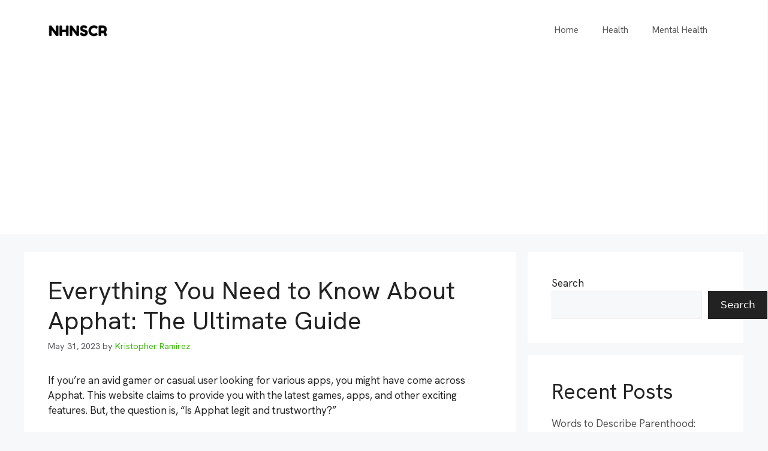

--- FILE ---
content_type: text/html; charset=UTF-8
request_url: https://www.nhnscr.org/blog/everything-you-need-to-know-about-apphat-the-ultimate-guide/
body_size: 23996
content:
<!DOCTYPE html>
<html lang="en-US">
<head>
	<meta charset="UTF-8">
	<meta name='robots' content='index, follow, max-image-preview:large, max-snippet:-1, max-video-preview:-1' />
<meta name="viewport" content="width=device-width, initial-scale=1">
	<!-- This site is optimized with the Yoast SEO plugin v20.6 - https://yoast.com/wordpress/plugins/seo/ -->
	<title>Everything You Need to Know About Apphat: The Ultimate Guide - National Human Neural Stem Cell Resource</title>
	<link rel="canonical" href="https://www.nhnscr.org/blog/everything-you-need-to-know-about-apphat-the-ultimate-guide/" />
	<meta property="og:locale" content="en_US" />
	<meta property="og:type" content="article" />
	<meta property="og:title" content="Everything You Need to Know About Apphat: The Ultimate Guide - National Human Neural Stem Cell Resource" />
	<meta property="og:description" content="If you&#8217;re an avid gamer or casual user looking for various apps, you might have come across Apphat. This website claims to provide you with the latest games, apps, and other exciting features. But, the question is, &#8220;Is Apphat legit and trustworthy?&#8221; In today&#8217;s fast-paced digital world, numerous websites and apps can be overwhelming. It ... Read more" />
	<meta property="og:url" content="https://www.nhnscr.org/blog/everything-you-need-to-know-about-apphat-the-ultimate-guide/" />
	<meta property="og:site_name" content="National Human Neural Stem Cell Resource" />
	<meta property="article:published_time" content="2023-05-31T18:20:25+00:00" />
	<meta name="author" content="Kristopher Ramirez" />
	<meta name="twitter:card" content="summary_large_image" />
	<meta name="twitter:label1" content="Written by" />
	<meta name="twitter:data1" content="Kristopher Ramirez" />
	<meta name="twitter:label2" content="Est. reading time" />
	<meta name="twitter:data2" content="23 minutes" />
	<script type="application/ld+json" class="yoast-schema-graph">{"@context":"https://schema.org","@graph":[{"@type":"Article","@id":"https://www.nhnscr.org/blog/everything-you-need-to-know-about-apphat-the-ultimate-guide/#article","isPartOf":{"@id":"https://www.nhnscr.org/blog/everything-you-need-to-know-about-apphat-the-ultimate-guide/"},"author":{"name":"Kristopher Ramirez","@id":"https://www.nhnscr.org/blog/#/schema/person/bf55f7b88564c17732ae3ac737f23692"},"headline":"Everything You Need to Know About Apphat: The Ultimate Guide","datePublished":"2023-05-31T18:20:25+00:00","dateModified":"2023-05-31T18:20:25+00:00","mainEntityOfPage":{"@id":"https://www.nhnscr.org/blog/everything-you-need-to-know-about-apphat-the-ultimate-guide/"},"wordCount":4657,"publisher":{"@id":"https://www.nhnscr.org/blog/#organization"},"keywords":["affordable pricing","app store","apphat","apps","available","bomtoon mod apk unlimited coins","casual user","conclusion","device","easy","experiences","features","latest games","new apps","security","third-party media players","tweaksky com games","tweakstore","website","whatsapp"],"articleSection":["Lifestyle","Mental Health"],"inLanguage":"en-US"},{"@type":"WebPage","@id":"https://www.nhnscr.org/blog/everything-you-need-to-know-about-apphat-the-ultimate-guide/","url":"https://www.nhnscr.org/blog/everything-you-need-to-know-about-apphat-the-ultimate-guide/","name":"Everything You Need to Know About Apphat: The Ultimate Guide - National Human Neural Stem Cell Resource","isPartOf":{"@id":"https://www.nhnscr.org/blog/#website"},"datePublished":"2023-05-31T18:20:25+00:00","dateModified":"2023-05-31T18:20:25+00:00","breadcrumb":{"@id":"https://www.nhnscr.org/blog/everything-you-need-to-know-about-apphat-the-ultimate-guide/#breadcrumb"},"inLanguage":"en-US","potentialAction":[{"@type":"ReadAction","target":["https://www.nhnscr.org/blog/everything-you-need-to-know-about-apphat-the-ultimate-guide/"]}]},{"@type":"BreadcrumbList","@id":"https://www.nhnscr.org/blog/everything-you-need-to-know-about-apphat-the-ultimate-guide/#breadcrumb","itemListElement":[{"@type":"ListItem","position":1,"name":"Home","item":"https://www.nhnscr.org/blog/"},{"@type":"ListItem","position":2,"name":"Everything You Need to Know About Apphat: The Ultimate Guide"}]},{"@type":"WebSite","@id":"https://www.nhnscr.org/blog/#website","url":"https://www.nhnscr.org/blog/","name":"National Human Neural Stem Cell Resource","description":"Blog","publisher":{"@id":"https://www.nhnscr.org/blog/#organization"},"potentialAction":[{"@type":"SearchAction","target":{"@type":"EntryPoint","urlTemplate":"https://www.nhnscr.org/blog/?s={search_term_string}"},"query-input":"required name=search_term_string"}],"inLanguage":"en-US"},{"@type":"Organization","@id":"https://www.nhnscr.org/blog/#organization","name":"National Human Neural Stem Cell Resource","url":"https://www.nhnscr.org/blog/","logo":{"@type":"ImageObject","inLanguage":"en-US","@id":"https://www.nhnscr.org/blog/#/schema/logo/image/","url":"https://www.nhnscr.org/blog/wp-content/uploads/2023/04/cropped-logo.png","contentUrl":"https://www.nhnscr.org/blog/wp-content/uploads/2023/04/cropped-logo.png","width":500,"height":100,"caption":"National Human Neural Stem Cell Resource"},"image":{"@id":"https://www.nhnscr.org/blog/#/schema/logo/image/"}},{"@type":"Person","@id":"https://www.nhnscr.org/blog/#/schema/person/bf55f7b88564c17732ae3ac737f23692","name":"Kristopher Ramirez","image":{"@type":"ImageObject","inLanguage":"en-US","@id":"https://www.nhnscr.org/blog/#/schema/person/image/","url":"https://secure.gravatar.com/avatar/25de1da27816b5b1abf518e3e5ca7c1d6ac1da8bd5b777f99346dc7c621bcbec?s=96&d=mm&r=g","contentUrl":"https://secure.gravatar.com/avatar/25de1da27816b5b1abf518e3e5ca7c1d6ac1da8bd5b777f99346dc7c621bcbec?s=96&d=mm&r=g","caption":"Kristopher Ramirez"},"url":"https://www.nhnscr.org/blog/author/kristopher-ramirez/"}]}</script>
	<!-- / Yoast SEO plugin. -->


<link rel='dns-prefetch' href='//www.nhnscr.org' />
<link rel="alternate" type="application/rss+xml" title="National Human Neural Stem Cell Resource &raquo; Feed" href="https://www.nhnscr.org/blog/feed/" />
<link rel="alternate" title="oEmbed (JSON)" type="application/json+oembed" href="https://www.nhnscr.org/blog/wp-json/oembed/1.0/embed?url=https%3A%2F%2Fwww.nhnscr.org%2Fblog%2Feverything-you-need-to-know-about-apphat-the-ultimate-guide%2F" />
<link rel="alternate" title="oEmbed (XML)" type="text/xml+oembed" href="https://www.nhnscr.org/blog/wp-json/oembed/1.0/embed?url=https%3A%2F%2Fwww.nhnscr.org%2Fblog%2Feverything-you-need-to-know-about-apphat-the-ultimate-guide%2F&#038;format=xml" />
<style id='wp-img-auto-sizes-contain-inline-css'>
img:is([sizes=auto i],[sizes^="auto," i]){contain-intrinsic-size:3000px 1500px}
/*# sourceURL=wp-img-auto-sizes-contain-inline-css */
</style>
<style id='wp-emoji-styles-inline-css'>

	img.wp-smiley, img.emoji {
		display: inline !important;
		border: none !important;
		box-shadow: none !important;
		height: 1em !important;
		width: 1em !important;
		margin: 0 0.07em !important;
		vertical-align: -0.1em !important;
		background: none !important;
		padding: 0 !important;
	}
/*# sourceURL=wp-emoji-styles-inline-css */
</style>
<style id='wp-block-library-inline-css'>
:root{--wp-block-synced-color:#7a00df;--wp-block-synced-color--rgb:122,0,223;--wp-bound-block-color:var(--wp-block-synced-color);--wp-editor-canvas-background:#ddd;--wp-admin-theme-color:#007cba;--wp-admin-theme-color--rgb:0,124,186;--wp-admin-theme-color-darker-10:#006ba1;--wp-admin-theme-color-darker-10--rgb:0,107,160.5;--wp-admin-theme-color-darker-20:#005a87;--wp-admin-theme-color-darker-20--rgb:0,90,135;--wp-admin-border-width-focus:2px}@media (min-resolution:192dpi){:root{--wp-admin-border-width-focus:1.5px}}.wp-element-button{cursor:pointer}:root .has-very-light-gray-background-color{background-color:#eee}:root .has-very-dark-gray-background-color{background-color:#313131}:root .has-very-light-gray-color{color:#eee}:root .has-very-dark-gray-color{color:#313131}:root .has-vivid-green-cyan-to-vivid-cyan-blue-gradient-background{background:linear-gradient(135deg,#00d084,#0693e3)}:root .has-purple-crush-gradient-background{background:linear-gradient(135deg,#34e2e4,#4721fb 50%,#ab1dfe)}:root .has-hazy-dawn-gradient-background{background:linear-gradient(135deg,#faaca8,#dad0ec)}:root .has-subdued-olive-gradient-background{background:linear-gradient(135deg,#fafae1,#67a671)}:root .has-atomic-cream-gradient-background{background:linear-gradient(135deg,#fdd79a,#004a59)}:root .has-nightshade-gradient-background{background:linear-gradient(135deg,#330968,#31cdcf)}:root .has-midnight-gradient-background{background:linear-gradient(135deg,#020381,#2874fc)}:root{--wp--preset--font-size--normal:16px;--wp--preset--font-size--huge:42px}.has-regular-font-size{font-size:1em}.has-larger-font-size{font-size:2.625em}.has-normal-font-size{font-size:var(--wp--preset--font-size--normal)}.has-huge-font-size{font-size:var(--wp--preset--font-size--huge)}.has-text-align-center{text-align:center}.has-text-align-left{text-align:left}.has-text-align-right{text-align:right}.has-fit-text{white-space:nowrap!important}#end-resizable-editor-section{display:none}.aligncenter{clear:both}.items-justified-left{justify-content:flex-start}.items-justified-center{justify-content:center}.items-justified-right{justify-content:flex-end}.items-justified-space-between{justify-content:space-between}.screen-reader-text{border:0;clip-path:inset(50%);height:1px;margin:-1px;overflow:hidden;padding:0;position:absolute;width:1px;word-wrap:normal!important}.screen-reader-text:focus{background-color:#ddd;clip-path:none;color:#444;display:block;font-size:1em;height:auto;left:5px;line-height:normal;padding:15px 23px 14px;text-decoration:none;top:5px;width:auto;z-index:100000}html :where(.has-border-color){border-style:solid}html :where([style*=border-top-color]){border-top-style:solid}html :where([style*=border-right-color]){border-right-style:solid}html :where([style*=border-bottom-color]){border-bottom-style:solid}html :where([style*=border-left-color]){border-left-style:solid}html :where([style*=border-width]){border-style:solid}html :where([style*=border-top-width]){border-top-style:solid}html :where([style*=border-right-width]){border-right-style:solid}html :where([style*=border-bottom-width]){border-bottom-style:solid}html :where([style*=border-left-width]){border-left-style:solid}html :where(img[class*=wp-image-]){height:auto;max-width:100%}:where(figure){margin:0 0 1em}html :where(.is-position-sticky){--wp-admin--admin-bar--position-offset:var(--wp-admin--admin-bar--height,0px)}@media screen and (max-width:600px){html :where(.is-position-sticky){--wp-admin--admin-bar--position-offset:0px}}

/*# sourceURL=wp-block-library-inline-css */
</style><style id='wp-block-heading-inline-css'>
h1:where(.wp-block-heading).has-background,h2:where(.wp-block-heading).has-background,h3:where(.wp-block-heading).has-background,h4:where(.wp-block-heading).has-background,h5:where(.wp-block-heading).has-background,h6:where(.wp-block-heading).has-background{padding:1.25em 2.375em}h1.has-text-align-left[style*=writing-mode]:where([style*=vertical-lr]),h1.has-text-align-right[style*=writing-mode]:where([style*=vertical-rl]),h2.has-text-align-left[style*=writing-mode]:where([style*=vertical-lr]),h2.has-text-align-right[style*=writing-mode]:where([style*=vertical-rl]),h3.has-text-align-left[style*=writing-mode]:where([style*=vertical-lr]),h3.has-text-align-right[style*=writing-mode]:where([style*=vertical-rl]),h4.has-text-align-left[style*=writing-mode]:where([style*=vertical-lr]),h4.has-text-align-right[style*=writing-mode]:where([style*=vertical-rl]),h5.has-text-align-left[style*=writing-mode]:where([style*=vertical-lr]),h5.has-text-align-right[style*=writing-mode]:where([style*=vertical-rl]),h6.has-text-align-left[style*=writing-mode]:where([style*=vertical-lr]),h6.has-text-align-right[style*=writing-mode]:where([style*=vertical-rl]){rotate:180deg}
/*# sourceURL=https://www.nhnscr.org/blog/wp-includes/blocks/heading/style.min.css */
</style>
<style id='wp-block-latest-comments-inline-css'>
ol.wp-block-latest-comments{box-sizing:border-box;margin-left:0}:where(.wp-block-latest-comments:not([style*=line-height] .wp-block-latest-comments__comment)){line-height:1.1}:where(.wp-block-latest-comments:not([style*=line-height] .wp-block-latest-comments__comment-excerpt p)){line-height:1.8}.has-dates :where(.wp-block-latest-comments:not([style*=line-height])),.has-excerpts :where(.wp-block-latest-comments:not([style*=line-height])){line-height:1.5}.wp-block-latest-comments .wp-block-latest-comments{padding-left:0}.wp-block-latest-comments__comment{list-style:none;margin-bottom:1em}.has-avatars .wp-block-latest-comments__comment{list-style:none;min-height:2.25em}.has-avatars .wp-block-latest-comments__comment .wp-block-latest-comments__comment-excerpt,.has-avatars .wp-block-latest-comments__comment .wp-block-latest-comments__comment-meta{margin-left:3.25em}.wp-block-latest-comments__comment-excerpt p{font-size:.875em;margin:.36em 0 1.4em}.wp-block-latest-comments__comment-date{display:block;font-size:.75em}.wp-block-latest-comments .avatar,.wp-block-latest-comments__comment-avatar{border-radius:1.5em;display:block;float:left;height:2.5em;margin-right:.75em;width:2.5em}.wp-block-latest-comments[class*=-font-size] a,.wp-block-latest-comments[style*=font-size] a{font-size:inherit}
/*# sourceURL=https://www.nhnscr.org/blog/wp-includes/blocks/latest-comments/style.min.css */
</style>
<style id='wp-block-latest-posts-inline-css'>
.wp-block-latest-posts{box-sizing:border-box}.wp-block-latest-posts.alignleft{margin-right:2em}.wp-block-latest-posts.alignright{margin-left:2em}.wp-block-latest-posts.wp-block-latest-posts__list{list-style:none}.wp-block-latest-posts.wp-block-latest-posts__list li{clear:both;overflow-wrap:break-word}.wp-block-latest-posts.is-grid{display:flex;flex-wrap:wrap}.wp-block-latest-posts.is-grid li{margin:0 1.25em 1.25em 0;width:100%}@media (min-width:600px){.wp-block-latest-posts.columns-2 li{width:calc(50% - .625em)}.wp-block-latest-posts.columns-2 li:nth-child(2n){margin-right:0}.wp-block-latest-posts.columns-3 li{width:calc(33.33333% - .83333em)}.wp-block-latest-posts.columns-3 li:nth-child(3n){margin-right:0}.wp-block-latest-posts.columns-4 li{width:calc(25% - .9375em)}.wp-block-latest-posts.columns-4 li:nth-child(4n){margin-right:0}.wp-block-latest-posts.columns-5 li{width:calc(20% - 1em)}.wp-block-latest-posts.columns-5 li:nth-child(5n){margin-right:0}.wp-block-latest-posts.columns-6 li{width:calc(16.66667% - 1.04167em)}.wp-block-latest-posts.columns-6 li:nth-child(6n){margin-right:0}}:root :where(.wp-block-latest-posts.is-grid){padding:0}:root :where(.wp-block-latest-posts.wp-block-latest-posts__list){padding-left:0}.wp-block-latest-posts__post-author,.wp-block-latest-posts__post-date{display:block;font-size:.8125em}.wp-block-latest-posts__post-excerpt,.wp-block-latest-posts__post-full-content{margin-bottom:1em;margin-top:.5em}.wp-block-latest-posts__featured-image a{display:inline-block}.wp-block-latest-posts__featured-image img{height:auto;max-width:100%;width:auto}.wp-block-latest-posts__featured-image.alignleft{float:left;margin-right:1em}.wp-block-latest-posts__featured-image.alignright{float:right;margin-left:1em}.wp-block-latest-posts__featured-image.aligncenter{margin-bottom:1em;text-align:center}
/*# sourceURL=https://www.nhnscr.org/blog/wp-includes/blocks/latest-posts/style.min.css */
</style>
<style id='wp-block-search-inline-css'>
.wp-block-search__button{margin-left:10px;word-break:normal}.wp-block-search__button.has-icon{line-height:0}.wp-block-search__button svg{height:1.25em;min-height:24px;min-width:24px;width:1.25em;fill:currentColor;vertical-align:text-bottom}:where(.wp-block-search__button){border:1px solid #ccc;padding:6px 10px}.wp-block-search__inside-wrapper{display:flex;flex:auto;flex-wrap:nowrap;max-width:100%}.wp-block-search__label{width:100%}.wp-block-search.wp-block-search__button-only .wp-block-search__button{box-sizing:border-box;display:flex;flex-shrink:0;justify-content:center;margin-left:0;max-width:100%}.wp-block-search.wp-block-search__button-only .wp-block-search__inside-wrapper{min-width:0!important;transition-property:width}.wp-block-search.wp-block-search__button-only .wp-block-search__input{flex-basis:100%;transition-duration:.3s}.wp-block-search.wp-block-search__button-only.wp-block-search__searchfield-hidden,.wp-block-search.wp-block-search__button-only.wp-block-search__searchfield-hidden .wp-block-search__inside-wrapper{overflow:hidden}.wp-block-search.wp-block-search__button-only.wp-block-search__searchfield-hidden .wp-block-search__input{border-left-width:0!important;border-right-width:0!important;flex-basis:0;flex-grow:0;margin:0;min-width:0!important;padding-left:0!important;padding-right:0!important;width:0!important}:where(.wp-block-search__input){appearance:none;border:1px solid #949494;flex-grow:1;font-family:inherit;font-size:inherit;font-style:inherit;font-weight:inherit;letter-spacing:inherit;line-height:inherit;margin-left:0;margin-right:0;min-width:3rem;padding:8px;text-decoration:unset!important;text-transform:inherit}:where(.wp-block-search__button-inside .wp-block-search__inside-wrapper){background-color:#fff;border:1px solid #949494;box-sizing:border-box;padding:4px}:where(.wp-block-search__button-inside .wp-block-search__inside-wrapper) .wp-block-search__input{border:none;border-radius:0;padding:0 4px}:where(.wp-block-search__button-inside .wp-block-search__inside-wrapper) .wp-block-search__input:focus{outline:none}:where(.wp-block-search__button-inside .wp-block-search__inside-wrapper) :where(.wp-block-search__button){padding:4px 8px}.wp-block-search.aligncenter .wp-block-search__inside-wrapper{margin:auto}.wp-block[data-align=right] .wp-block-search.wp-block-search__button-only .wp-block-search__inside-wrapper{float:right}
/*# sourceURL=https://www.nhnscr.org/blog/wp-includes/blocks/search/style.min.css */
</style>
<style id='wp-block-group-inline-css'>
.wp-block-group{box-sizing:border-box}:where(.wp-block-group.wp-block-group-is-layout-constrained){position:relative}
/*# sourceURL=https://www.nhnscr.org/blog/wp-includes/blocks/group/style.min.css */
</style>
<style id='global-styles-inline-css'>
:root{--wp--preset--aspect-ratio--square: 1;--wp--preset--aspect-ratio--4-3: 4/3;--wp--preset--aspect-ratio--3-4: 3/4;--wp--preset--aspect-ratio--3-2: 3/2;--wp--preset--aspect-ratio--2-3: 2/3;--wp--preset--aspect-ratio--16-9: 16/9;--wp--preset--aspect-ratio--9-16: 9/16;--wp--preset--color--black: #000000;--wp--preset--color--cyan-bluish-gray: #abb8c3;--wp--preset--color--white: #ffffff;--wp--preset--color--pale-pink: #f78da7;--wp--preset--color--vivid-red: #cf2e2e;--wp--preset--color--luminous-vivid-orange: #ff6900;--wp--preset--color--luminous-vivid-amber: #fcb900;--wp--preset--color--light-green-cyan: #7bdcb5;--wp--preset--color--vivid-green-cyan: #00d084;--wp--preset--color--pale-cyan-blue: #8ed1fc;--wp--preset--color--vivid-cyan-blue: #0693e3;--wp--preset--color--vivid-purple: #9b51e0;--wp--preset--color--contrast: var(--contrast);--wp--preset--color--contrast-2: var(--contrast-2);--wp--preset--color--contrast-3: var(--contrast-3);--wp--preset--color--base: var(--base);--wp--preset--color--base-2: var(--base-2);--wp--preset--color--base-3: var(--base-3);--wp--preset--color--accent: var(--accent);--wp--preset--gradient--vivid-cyan-blue-to-vivid-purple: linear-gradient(135deg,rgb(6,147,227) 0%,rgb(155,81,224) 100%);--wp--preset--gradient--light-green-cyan-to-vivid-green-cyan: linear-gradient(135deg,rgb(122,220,180) 0%,rgb(0,208,130) 100%);--wp--preset--gradient--luminous-vivid-amber-to-luminous-vivid-orange: linear-gradient(135deg,rgb(252,185,0) 0%,rgb(255,105,0) 100%);--wp--preset--gradient--luminous-vivid-orange-to-vivid-red: linear-gradient(135deg,rgb(255,105,0) 0%,rgb(207,46,46) 100%);--wp--preset--gradient--very-light-gray-to-cyan-bluish-gray: linear-gradient(135deg,rgb(238,238,238) 0%,rgb(169,184,195) 100%);--wp--preset--gradient--cool-to-warm-spectrum: linear-gradient(135deg,rgb(74,234,220) 0%,rgb(151,120,209) 20%,rgb(207,42,186) 40%,rgb(238,44,130) 60%,rgb(251,105,98) 80%,rgb(254,248,76) 100%);--wp--preset--gradient--blush-light-purple: linear-gradient(135deg,rgb(255,206,236) 0%,rgb(152,150,240) 100%);--wp--preset--gradient--blush-bordeaux: linear-gradient(135deg,rgb(254,205,165) 0%,rgb(254,45,45) 50%,rgb(107,0,62) 100%);--wp--preset--gradient--luminous-dusk: linear-gradient(135deg,rgb(255,203,112) 0%,rgb(199,81,192) 50%,rgb(65,88,208) 100%);--wp--preset--gradient--pale-ocean: linear-gradient(135deg,rgb(255,245,203) 0%,rgb(182,227,212) 50%,rgb(51,167,181) 100%);--wp--preset--gradient--electric-grass: linear-gradient(135deg,rgb(202,248,128) 0%,rgb(113,206,126) 100%);--wp--preset--gradient--midnight: linear-gradient(135deg,rgb(2,3,129) 0%,rgb(40,116,252) 100%);--wp--preset--font-size--small: 13px;--wp--preset--font-size--medium: 20px;--wp--preset--font-size--large: 36px;--wp--preset--font-size--x-large: 42px;--wp--preset--spacing--20: 0.44rem;--wp--preset--spacing--30: 0.67rem;--wp--preset--spacing--40: 1rem;--wp--preset--spacing--50: 1.5rem;--wp--preset--spacing--60: 2.25rem;--wp--preset--spacing--70: 3.38rem;--wp--preset--spacing--80: 5.06rem;--wp--preset--shadow--natural: 6px 6px 9px rgba(0, 0, 0, 0.2);--wp--preset--shadow--deep: 12px 12px 50px rgba(0, 0, 0, 0.4);--wp--preset--shadow--sharp: 6px 6px 0px rgba(0, 0, 0, 0.2);--wp--preset--shadow--outlined: 6px 6px 0px -3px rgb(255, 255, 255), 6px 6px rgb(0, 0, 0);--wp--preset--shadow--crisp: 6px 6px 0px rgb(0, 0, 0);}:where(.is-layout-flex){gap: 0.5em;}:where(.is-layout-grid){gap: 0.5em;}body .is-layout-flex{display: flex;}.is-layout-flex{flex-wrap: wrap;align-items: center;}.is-layout-flex > :is(*, div){margin: 0;}body .is-layout-grid{display: grid;}.is-layout-grid > :is(*, div){margin: 0;}:where(.wp-block-columns.is-layout-flex){gap: 2em;}:where(.wp-block-columns.is-layout-grid){gap: 2em;}:where(.wp-block-post-template.is-layout-flex){gap: 1.25em;}:where(.wp-block-post-template.is-layout-grid){gap: 1.25em;}.has-black-color{color: var(--wp--preset--color--black) !important;}.has-cyan-bluish-gray-color{color: var(--wp--preset--color--cyan-bluish-gray) !important;}.has-white-color{color: var(--wp--preset--color--white) !important;}.has-pale-pink-color{color: var(--wp--preset--color--pale-pink) !important;}.has-vivid-red-color{color: var(--wp--preset--color--vivid-red) !important;}.has-luminous-vivid-orange-color{color: var(--wp--preset--color--luminous-vivid-orange) !important;}.has-luminous-vivid-amber-color{color: var(--wp--preset--color--luminous-vivid-amber) !important;}.has-light-green-cyan-color{color: var(--wp--preset--color--light-green-cyan) !important;}.has-vivid-green-cyan-color{color: var(--wp--preset--color--vivid-green-cyan) !important;}.has-pale-cyan-blue-color{color: var(--wp--preset--color--pale-cyan-blue) !important;}.has-vivid-cyan-blue-color{color: var(--wp--preset--color--vivid-cyan-blue) !important;}.has-vivid-purple-color{color: var(--wp--preset--color--vivid-purple) !important;}.has-black-background-color{background-color: var(--wp--preset--color--black) !important;}.has-cyan-bluish-gray-background-color{background-color: var(--wp--preset--color--cyan-bluish-gray) !important;}.has-white-background-color{background-color: var(--wp--preset--color--white) !important;}.has-pale-pink-background-color{background-color: var(--wp--preset--color--pale-pink) !important;}.has-vivid-red-background-color{background-color: var(--wp--preset--color--vivid-red) !important;}.has-luminous-vivid-orange-background-color{background-color: var(--wp--preset--color--luminous-vivid-orange) !important;}.has-luminous-vivid-amber-background-color{background-color: var(--wp--preset--color--luminous-vivid-amber) !important;}.has-light-green-cyan-background-color{background-color: var(--wp--preset--color--light-green-cyan) !important;}.has-vivid-green-cyan-background-color{background-color: var(--wp--preset--color--vivid-green-cyan) !important;}.has-pale-cyan-blue-background-color{background-color: var(--wp--preset--color--pale-cyan-blue) !important;}.has-vivid-cyan-blue-background-color{background-color: var(--wp--preset--color--vivid-cyan-blue) !important;}.has-vivid-purple-background-color{background-color: var(--wp--preset--color--vivid-purple) !important;}.has-black-border-color{border-color: var(--wp--preset--color--black) !important;}.has-cyan-bluish-gray-border-color{border-color: var(--wp--preset--color--cyan-bluish-gray) !important;}.has-white-border-color{border-color: var(--wp--preset--color--white) !important;}.has-pale-pink-border-color{border-color: var(--wp--preset--color--pale-pink) !important;}.has-vivid-red-border-color{border-color: var(--wp--preset--color--vivid-red) !important;}.has-luminous-vivid-orange-border-color{border-color: var(--wp--preset--color--luminous-vivid-orange) !important;}.has-luminous-vivid-amber-border-color{border-color: var(--wp--preset--color--luminous-vivid-amber) !important;}.has-light-green-cyan-border-color{border-color: var(--wp--preset--color--light-green-cyan) !important;}.has-vivid-green-cyan-border-color{border-color: var(--wp--preset--color--vivid-green-cyan) !important;}.has-pale-cyan-blue-border-color{border-color: var(--wp--preset--color--pale-cyan-blue) !important;}.has-vivid-cyan-blue-border-color{border-color: var(--wp--preset--color--vivid-cyan-blue) !important;}.has-vivid-purple-border-color{border-color: var(--wp--preset--color--vivid-purple) !important;}.has-vivid-cyan-blue-to-vivid-purple-gradient-background{background: var(--wp--preset--gradient--vivid-cyan-blue-to-vivid-purple) !important;}.has-light-green-cyan-to-vivid-green-cyan-gradient-background{background: var(--wp--preset--gradient--light-green-cyan-to-vivid-green-cyan) !important;}.has-luminous-vivid-amber-to-luminous-vivid-orange-gradient-background{background: var(--wp--preset--gradient--luminous-vivid-amber-to-luminous-vivid-orange) !important;}.has-luminous-vivid-orange-to-vivid-red-gradient-background{background: var(--wp--preset--gradient--luminous-vivid-orange-to-vivid-red) !important;}.has-very-light-gray-to-cyan-bluish-gray-gradient-background{background: var(--wp--preset--gradient--very-light-gray-to-cyan-bluish-gray) !important;}.has-cool-to-warm-spectrum-gradient-background{background: var(--wp--preset--gradient--cool-to-warm-spectrum) !important;}.has-blush-light-purple-gradient-background{background: var(--wp--preset--gradient--blush-light-purple) !important;}.has-blush-bordeaux-gradient-background{background: var(--wp--preset--gradient--blush-bordeaux) !important;}.has-luminous-dusk-gradient-background{background: var(--wp--preset--gradient--luminous-dusk) !important;}.has-pale-ocean-gradient-background{background: var(--wp--preset--gradient--pale-ocean) !important;}.has-electric-grass-gradient-background{background: var(--wp--preset--gradient--electric-grass) !important;}.has-midnight-gradient-background{background: var(--wp--preset--gradient--midnight) !important;}.has-small-font-size{font-size: var(--wp--preset--font-size--small) !important;}.has-medium-font-size{font-size: var(--wp--preset--font-size--medium) !important;}.has-large-font-size{font-size: var(--wp--preset--font-size--large) !important;}.has-x-large-font-size{font-size: var(--wp--preset--font-size--x-large) !important;}
/*# sourceURL=global-styles-inline-css */
</style>

<style id='classic-theme-styles-inline-css'>
/*! This file is auto-generated */
.wp-block-button__link{color:#fff;background-color:#32373c;border-radius:9999px;box-shadow:none;text-decoration:none;padding:calc(.667em + 2px) calc(1.333em + 2px);font-size:1.125em}.wp-block-file__button{background:#32373c;color:#fff;text-decoration:none}
/*# sourceURL=/wp-includes/css/classic-themes.min.css */
</style>
<link rel='stylesheet' id='generate-style-css' href='https://www.nhnscr.org/blog/wp-content/themes/generatepress/assets/css/main.min.css?ver=3.3.0' media='all' />
<style id='generate-style-inline-css'>
body{background-color:var(--base-2);color:var(--contrast);}a{color:var(--accent);}a{text-decoration:underline;}.entry-title a, .site-branding a, a.button, .wp-block-button__link, .main-navigation a{text-decoration:none;}a:hover, a:focus, a:active{color:var(--contrast);}.wp-block-group__inner-container{max-width:1200px;margin-left:auto;margin-right:auto;}.site-header .header-image{width:100px;}:root{--contrast:#222222;--contrast-2:#575760;--contrast-3:#b2b2be;--base:#f0f0f0;--base-2:#f7f8f9;--base-3:#ffffff;--accent:#3ab808;}:root .has-contrast-color{color:var(--contrast);}:root .has-contrast-background-color{background-color:var(--contrast);}:root .has-contrast-2-color{color:var(--contrast-2);}:root .has-contrast-2-background-color{background-color:var(--contrast-2);}:root .has-contrast-3-color{color:var(--contrast-3);}:root .has-contrast-3-background-color{background-color:var(--contrast-3);}:root .has-base-color{color:var(--base);}:root .has-base-background-color{background-color:var(--base);}:root .has-base-2-color{color:var(--base-2);}:root .has-base-2-background-color{background-color:var(--base-2);}:root .has-base-3-color{color:var(--base-3);}:root .has-base-3-background-color{background-color:var(--base-3);}:root .has-accent-color{color:var(--accent);}:root .has-accent-background-color{background-color:var(--accent);}.top-bar{background-color:#636363;color:#ffffff;}.top-bar a{color:#ffffff;}.top-bar a:hover{color:#303030;}.site-header{background-color:var(--base-3);}.main-title a,.main-title a:hover{color:var(--contrast);}.site-description{color:var(--contrast-2);}.mobile-menu-control-wrapper .menu-toggle,.mobile-menu-control-wrapper .menu-toggle:hover,.mobile-menu-control-wrapper .menu-toggle:focus,.has-inline-mobile-toggle #site-navigation.toggled{background-color:rgba(0, 0, 0, 0.02);}.main-navigation,.main-navigation ul ul{background-color:var(--base-3);}.main-navigation .main-nav ul li a, .main-navigation .menu-toggle, .main-navigation .menu-bar-items{color:var(--contrast);}.main-navigation .main-nav ul li:not([class*="current-menu-"]):hover > a, .main-navigation .main-nav ul li:not([class*="current-menu-"]):focus > a, .main-navigation .main-nav ul li.sfHover:not([class*="current-menu-"]) > a, .main-navigation .menu-bar-item:hover > a, .main-navigation .menu-bar-item.sfHover > a{color:var(--accent);}button.menu-toggle:hover,button.menu-toggle:focus{color:var(--contrast);}.main-navigation .main-nav ul li[class*="current-menu-"] > a{color:var(--accent);}.navigation-search input[type="search"],.navigation-search input[type="search"]:active, .navigation-search input[type="search"]:focus, .main-navigation .main-nav ul li.search-item.active > a, .main-navigation .menu-bar-items .search-item.active > a{color:var(--accent);}.main-navigation ul ul{background-color:var(--base);}.separate-containers .inside-article, .separate-containers .comments-area, .separate-containers .page-header, .one-container .container, .separate-containers .paging-navigation, .inside-page-header{background-color:var(--base-3);}.entry-title a{color:var(--contrast);}.entry-title a:hover{color:var(--contrast-2);}.entry-meta{color:var(--contrast-2);}.sidebar .widget{background-color:var(--base-3);}.footer-widgets{background-color:var(--base-3);}.site-info{background-color:var(--base-3);}input[type="text"],input[type="email"],input[type="url"],input[type="password"],input[type="search"],input[type="tel"],input[type="number"],textarea,select{color:var(--contrast);background-color:var(--base-2);border-color:var(--base);}input[type="text"]:focus,input[type="email"]:focus,input[type="url"]:focus,input[type="password"]:focus,input[type="search"]:focus,input[type="tel"]:focus,input[type="number"]:focus,textarea:focus,select:focus{color:var(--contrast);background-color:var(--base-2);border-color:var(--contrast-3);}button,html input[type="button"],input[type="reset"],input[type="submit"],a.button,a.wp-block-button__link:not(.has-background){color:#ffffff;background-color:var(--contrast);}button:hover,html input[type="button"]:hover,input[type="reset"]:hover,input[type="submit"]:hover,a.button:hover,button:focus,html input[type="button"]:focus,input[type="reset"]:focus,input[type="submit"]:focus,a.button:focus,a.wp-block-button__link:not(.has-background):active,a.wp-block-button__link:not(.has-background):focus,a.wp-block-button__link:not(.has-background):hover{color:#ffffff;background-color:#3f4047;}a.generate-back-to-top{background-color:rgba( 0,0,0,0.4 );color:#ffffff;}a.generate-back-to-top:hover,a.generate-back-to-top:focus{background-color:rgba( 0,0,0,0.6 );color:#ffffff;}:root{--gp-search-modal-bg-color:var(--base-3);--gp-search-modal-text-color:var(--contrast);--gp-search-modal-overlay-bg-color:rgba(0,0,0,0.2);}@media (max-width:768px){.main-navigation .menu-bar-item:hover > a, .main-navigation .menu-bar-item.sfHover > a{background:none;color:var(--contrast);}}.nav-below-header .main-navigation .inside-navigation.grid-container, .nav-above-header .main-navigation .inside-navigation.grid-container{padding:0px 20px 0px 20px;}.site-main .wp-block-group__inner-container{padding:40px;}.separate-containers .paging-navigation{padding-top:20px;padding-bottom:20px;}.entry-content .alignwide, body:not(.no-sidebar) .entry-content .alignfull{margin-left:-40px;width:calc(100% + 80px);max-width:calc(100% + 80px);}.rtl .menu-item-has-children .dropdown-menu-toggle{padding-left:20px;}.rtl .main-navigation .main-nav ul li.menu-item-has-children > a{padding-right:20px;}@media (max-width:768px){.separate-containers .inside-article, .separate-containers .comments-area, .separate-containers .page-header, .separate-containers .paging-navigation, .one-container .site-content, .inside-page-header{padding:30px;}.site-main .wp-block-group__inner-container{padding:30px;}.inside-top-bar{padding-right:30px;padding-left:30px;}.inside-header{padding-right:30px;padding-left:30px;}.widget-area .widget{padding-top:30px;padding-right:30px;padding-bottom:30px;padding-left:30px;}.footer-widgets-container{padding-top:30px;padding-right:30px;padding-bottom:30px;padding-left:30px;}.inside-site-info{padding-right:30px;padding-left:30px;}.entry-content .alignwide, body:not(.no-sidebar) .entry-content .alignfull{margin-left:-30px;width:calc(100% + 60px);max-width:calc(100% + 60px);}.one-container .site-main .paging-navigation{margin-bottom:20px;}}/* End cached CSS */.is-right-sidebar{width:30%;}.is-left-sidebar{width:30%;}.site-content .content-area{width:70%;}@media (max-width:768px){.main-navigation .menu-toggle,.sidebar-nav-mobile:not(#sticky-placeholder){display:block;}.main-navigation ul,.gen-sidebar-nav,.main-navigation:not(.slideout-navigation):not(.toggled) .main-nav > ul,.has-inline-mobile-toggle #site-navigation .inside-navigation > *:not(.navigation-search):not(.main-nav){display:none;}.nav-align-right .inside-navigation,.nav-align-center .inside-navigation{justify-content:space-between;}.has-inline-mobile-toggle .mobile-menu-control-wrapper{display:flex;flex-wrap:wrap;}.has-inline-mobile-toggle .inside-header{flex-direction:row;text-align:left;flex-wrap:wrap;}.has-inline-mobile-toggle .header-widget,.has-inline-mobile-toggle #site-navigation{flex-basis:100%;}.nav-float-left .has-inline-mobile-toggle #site-navigation{order:10;}}
/*# sourceURL=generate-style-inline-css */
</style>
<link rel="https://api.w.org/" href="https://www.nhnscr.org/blog/wp-json/" /><link rel="alternate" title="JSON" type="application/json" href="https://www.nhnscr.org/blog/wp-json/wp/v2/posts/1000" /><link rel="EditURI" type="application/rsd+xml" title="RSD" href="https://www.nhnscr.org/blog/xmlrpc.php?rsd" />
<meta name="generator" content="WordPress 6.9" />
<link rel='shortlink' href='https://www.nhnscr.org/blog/?p=1000' />
<link rel="icon" href="https://www.nhnscr.org/blog/wp-content/uploads/2023/04/cropped-stem-32x32.png" sizes="32x32" />
<link rel="icon" href="https://www.nhnscr.org/blog/wp-content/uploads/2023/04/cropped-stem-192x192.png" sizes="192x192" />
<link rel="apple-touch-icon" href="https://www.nhnscr.org/blog/wp-content/uploads/2023/04/cropped-stem-180x180.png" />
<meta name="msapplication-TileImage" content="https://www.nhnscr.org/blog/wp-content/uploads/2023/04/cropped-stem-270x270.png" />
		<style id="wp-custom-css">
			  @import url('https://fonts.googleapis.com/css2?family=Hanken+Grotesk:wght@400;500;600;700&display=swap');

body {
	    font-family: 'Hanken Grotesk', sans-serif !important;


}
.gtranslate_wrapper {
	box-shadow: 0 0 2em #eee;
	padding: 10px;
	border-radius: 10px;
	margin: 20px;
}
.gtranslate_wrapper a{
	margin: 4px !important;
}
a {
	text-decoration: none;
}

nav a, aside a {
	color: #555 !important;
}
nav a:hover, aside a:hover {
	color: #333 !important;
}

h2 a, h3 a, h4 a, h5 a {
	color: #222 !important;
}		</style>
			<script async src="https://pagead2.googlesyndication.com/pagead/js/adsbygoogle.js?client=ca-pub-3634999250096065"
     crossorigin="anonymous"></script>
</head>

<body class="wp-singular post-template-default single single-post postid-1000 single-format-standard wp-custom-logo wp-embed-responsive wp-theme-generatepress right-sidebar nav-float-right separate-containers header-aligned-left dropdown-hover" itemtype="https://schema.org/Blog" itemscope>
	<a class="screen-reader-text skip-link" href="#content" title="Skip to content">Skip to content</a>		<header class="site-header has-inline-mobile-toggle" id="masthead" aria-label="Site"  itemtype="https://schema.org/WPHeader" itemscope>
			<div class="inside-header grid-container">
				<div class="site-logo">
					<a href="https://www.nhnscr.org/blog/" rel="home">
						<img  class="header-image is-logo-image" alt="National Human Neural Stem Cell Resource" src="https://www.nhnscr.org/blog/wp-content/uploads/2023/04/cropped-logo.png" width="500" height="100" />
					</a>
				</div>	<nav class="main-navigation mobile-menu-control-wrapper" id="mobile-menu-control-wrapper" aria-label="Mobile Toggle">
		<div class="menu-bar-items"></div>		<button data-nav="site-navigation" class="menu-toggle" aria-controls="primary-menu" aria-expanded="false">
			<span class="gp-icon icon-menu-bars"><svg viewBox="0 0 512 512" aria-hidden="true" xmlns="http://www.w3.org/2000/svg" width="1em" height="1em"><path d="M0 96c0-13.255 10.745-24 24-24h464c13.255 0 24 10.745 24 24s-10.745 24-24 24H24c-13.255 0-24-10.745-24-24zm0 160c0-13.255 10.745-24 24-24h464c13.255 0 24 10.745 24 24s-10.745 24-24 24H24c-13.255 0-24-10.745-24-24zm0 160c0-13.255 10.745-24 24-24h464c13.255 0 24 10.745 24 24s-10.745 24-24 24H24c-13.255 0-24-10.745-24-24z" /></svg><svg viewBox="0 0 512 512" aria-hidden="true" xmlns="http://www.w3.org/2000/svg" width="1em" height="1em"><path d="M71.029 71.029c9.373-9.372 24.569-9.372 33.942 0L256 222.059l151.029-151.03c9.373-9.372 24.569-9.372 33.942 0 9.372 9.373 9.372 24.569 0 33.942L289.941 256l151.03 151.029c9.372 9.373 9.372 24.569 0 33.942-9.373 9.372-24.569 9.372-33.942 0L256 289.941l-151.029 151.03c-9.373 9.372-24.569 9.372-33.942 0-9.372-9.373-9.372-24.569 0-33.942L222.059 256 71.029 104.971c-9.372-9.373-9.372-24.569 0-33.942z" /></svg></span><span class="screen-reader-text">Menu</span>		</button>
	</nav>
			<nav class="main-navigation has-menu-bar-items sub-menu-right" id="site-navigation" aria-label="Primary"  itemtype="https://schema.org/SiteNavigationElement" itemscope>
			<div class="inside-navigation grid-container">
								<button class="menu-toggle" aria-controls="primary-menu" aria-expanded="false">
					<span class="gp-icon icon-menu-bars"><svg viewBox="0 0 512 512" aria-hidden="true" xmlns="http://www.w3.org/2000/svg" width="1em" height="1em"><path d="M0 96c0-13.255 10.745-24 24-24h464c13.255 0 24 10.745 24 24s-10.745 24-24 24H24c-13.255 0-24-10.745-24-24zm0 160c0-13.255 10.745-24 24-24h464c13.255 0 24 10.745 24 24s-10.745 24-24 24H24c-13.255 0-24-10.745-24-24zm0 160c0-13.255 10.745-24 24-24h464c13.255 0 24 10.745 24 24s-10.745 24-24 24H24c-13.255 0-24-10.745-24-24z" /></svg><svg viewBox="0 0 512 512" aria-hidden="true" xmlns="http://www.w3.org/2000/svg" width="1em" height="1em"><path d="M71.029 71.029c9.373-9.372 24.569-9.372 33.942 0L256 222.059l151.029-151.03c9.373-9.372 24.569-9.372 33.942 0 9.372 9.373 9.372 24.569 0 33.942L289.941 256l151.03 151.029c9.372 9.373 9.372 24.569 0 33.942-9.373 9.372-24.569 9.372-33.942 0L256 289.941l-151.029 151.03c-9.373 9.372-24.569 9.372-33.942 0-9.372-9.373-9.372-24.569 0-33.942L222.059 256 71.029 104.971c-9.372-9.373-9.372-24.569 0-33.942z" /></svg></span><span class="mobile-menu">Menu</span>				</button>
				<div id="primary-menu" class="main-nav"><ul id="menu-menu" class=" menu sf-menu"><li id="menu-item-16" class="menu-item menu-item-type-custom menu-item-object-custom menu-item-home menu-item-16"><a href="https://www.nhnscr.org/blog">Home</a></li>
<li id="menu-item-17" class="menu-item menu-item-type-taxonomy menu-item-object-category menu-item-17"><a href="https://www.nhnscr.org/blog/category/health/">Health</a></li>
<li id="menu-item-18" class="menu-item menu-item-type-taxonomy menu-item-object-category current-post-ancestor current-menu-parent current-post-parent menu-item-18"><a href="https://www.nhnscr.org/blog/category/mental-health/">Mental Health</a></li>
</ul></div><div class="menu-bar-items"></div>			</div>
		</nav>
					</div>
		</header>
		
	<div class="site grid-container container hfeed" id="page">
				<div class="site-content" id="content">
			
	<div class="content-area" id="primary">
		<main class="site-main" id="main">
			
<article id="post-1000" class="post-1000 post type-post status-publish format-standard hentry category-lifestyle category-mental-health tag-affordable-pricing tag-app-store tag-apphat tag-apps tag-available tag-bomtoon-mod-apk-unlimited-coins tag-casual-user tag-conclusion tag-device tag-easy tag-experiences tag-features tag-latest-games tag-new-apps tag-security tag-third-party-media-players tag-tweaksky-com-games tag-tweakstore tag-website tag-whatsapp" itemtype="https://schema.org/CreativeWork" itemscope>
	<div class="inside-article">
					<header class="entry-header" aria-label="Content">
				<h1 class="entry-title" itemprop="headline">Everything You Need to Know About Apphat: The Ultimate Guide</h1>		<div class="entry-meta">
			<span class="posted-on"><time class="entry-date published" datetime="2023-05-31T18:20:25+00:00" itemprop="datePublished">May 31, 2023</time></span> <span class="byline">by <span class="author vcard" itemprop="author" itemtype="https://schema.org/Person" itemscope><a class="url fn n" href="https://www.nhnscr.org/blog/author/kristopher-ramirez/" title="View all posts by Kristopher Ramirez" rel="author" itemprop="url"><span class="author-name" itemprop="name">Kristopher Ramirez</span></a></span></span> 		</div>
					</header>
			
		<div class="entry-content" itemprop="text">
			<p>If you&#8217;re an avid gamer or casual user looking for various apps, you might have come across Apphat. This website claims to provide you with the latest games, apps, and other exciting features. But, the question is, &#8220;Is Apphat legit and trustworthy?&#8221;</p>
<p>In today&#8217;s fast-paced digital world, numerous websites and apps can be overwhelming. It can be challenging to understand and choose which ones are reputable and worth your time. This post will be your comprehensive guide to Apphat and answer any questions you may have.</p>
<p>We&#8217;ll delve deep into the features, games, and updates available at Apphat.com. We&#8217;ll also explore various keyword topics related to Apphat, including comparisons between other apps, such as WhatsApp, and mods like Bomtoon mod apk unlimited coins. Additionally, we&#8217;ll examine elements such as https tweaked me, tweaksky com games, and tweakstore me legit.</p>
<p>Whether you&#8217;re looking for apphat.com games, apphat.com choices, or moretweaks.com chapters, we&#8217;ll cover everything you need to know. Furthermore, we&#8217;ll look at exciting software tools like an app that combines faces and an app that compares grocery prices. You&#8217;ll learn everything you need to know about Apphat and how it can benefit your life in this ultimate guide.</p>
<p>So, let&#8217;s dive into the world of Apphat and explore all the features and updates they have to offer!</p>
<h2>Roblox</h2>
<p>Roblox is a popular online gaming platform that allows users to create their virtual world using blocks of different shapes, sizes, and colors. It&#8217;s an excellent platform for gamers who love creativity, interaction, and fun. Here are some interesting facts about Roblox:</p>
<ul>
<li>Roblox has over 100 million active monthly users worldwide.</li>
<li>The platform was launched in 2006 and has since become a sensation among gamers.</li>
<li>Roblox games vary from simulations, tycoons, adventures, and RPGs to obstacle courses, parkour, and even fashion design.</li>
<li>Users can customize their avatars with different clothes, hairstyles, accessories, and even animations.</li>
<li>Roblox Corporation, the company that owns and operates Roblox, is valued at over $38 billion as of March 2021.</li>
<li>The most popular Roblox game is Adopt Me! with over 22 billion visits and 63 million favorite marks as of May 2021.</li>
<li>Roblox offers numerous opportunities for developers to showcase their skills and earn money by creating games, items, and experiences.</li>
</ul>
<p>Roblox has something for everyone, from kids to adults, and it&#8217;s a great way to spend time with friends or family. So what are you waiting for? Join the Roblox community and let your creativity flow!</p>
<h2>WhatsApp: The Ideal Communication App</h2>
<p>WhatsApp is a communication app that has revolutionized messaging by enabling people to communicate in real-time. It was founded in February 2009 by two former Yahoo employees, Brian Acton and Jan Koum. The platform boasts over 2 billion active monthly users worldwide and is available across multiple platforms, including Android, iOS, and PC.</p>
<h3>Benefits of WhatsApp</h3>
<p>WhatsApp is more than just a messaging app, and the benefits of using it are vast. Below are some of the reasons why WhatsApp is the ideal communication app:</p>
<ul>
<li>
<p><strong>Instant Messaging:</strong> With WhatsApp, you can send and receive messages in real-time, making it ideal for conversations that require quick responses.</p>
</li>
<li>
<p><strong>Ease of Use:</strong> WhatsApp&#8217;s simple design and user-friendly interface make it easy to use for people of all ages.</p>
</li>
<li>
<p><strong>Group Chats:</strong> WhatsApp allows users to create group chats, making it easy to communicate with multiple people at once.</p>
</li>
<li>
<p><strong>Multimedia Sharing:</strong> Users can share multimedia content such as photos, videos, and documents with others.</p>
</li>
<li>
<p><strong>Security:</strong> WhatsApp&#8217;s end-to-end encryption ensures that users&#8217; conversations are secure and private.</p>
</li>
</ul>
<h3>WhatsApp&#8217;s Features</h3>
<p>Below are some of the most noteworthy features of WhatsApp:</p>
<h4>Voice and Video Calls</h4>
<p>Users can make voice and video calls to anyone, anywhere in the world, as long as they have an internet connection.</p>
<h4>Status</h4>
<p>WhatsApp Status allows users to share photos and videos that disappear after 24 hours. It&#8217;s an excellent way to keep in touch with friends and family by sharing updates on your life.</p>
<h4>WhatsApp Web</h4>
<p>WhatsApp Web allows users to access their WhatsApp account on their PC&#8217;s browser. It&#8217;s convenient for people who prefer typing on a full-sized keyboard.</p>
<h3>Final Thoughts</h3>
<p>WhatsApp is an excellent communication app that has become an integral part of people&#8217;s lives. With its instant messaging, group chats, multimedia sharing, security, and other features, it&#8217;s no wonder why it is such a popular app. So, if you haven&#8217;t tried it yet, don&#8217;t hesitate to download it and see for yourself why it&#8217;s so beloved.</p>
<h2>Is Apphat Legit?</h2>
<p>When trying out new apps, it&#8217;s essential to know if they&#8217;re legit or not. With the increasing number of apps in the market, it&#8217;s easy to fall for the not-so-legit ones. Apphat is a relatively new app, and it&#8217;s only natural to ask if it&#8217;s a legit app or a scam. Here&#8217;s what you need to know:</p>
<h3>What is Apphat?</h3>
<p>Before diving into whether Apphat is a legit app or not, let&#8217;s first understand what it is. Apphat is a social media app that allows users to connect and share content. It offers a range of features, including messaging, creating and joining groups, and sharing pictures and videos.</p>
<h3>Is Apphat Legit?</h3>
<p>The short answer is yes; Apphat is a legit app. Here&#8217;s why:</p>
<ul>
<li>
<p>Apphat is available for download on both the App Store and Google Play Store, which means it has gone through their rigorous review process.</p>
</li>
<li>
<p>Apphat has a privacy policy that outlines how they collect and use user data. They also have a terms of service that users must agree to before using the app.</p>
</li>
<li>
<p>Apphat has positive reviews on both app stores. Users have praised its user-friendly interface and its range of features.</p>
</li>
</ul>
<h3>Safety Concerns</h3>
<p>While Apphat is a legit app, there are still safety concerns to keep in mind. Here are some safety tips to ensure a safe experience:</p>
<ul>
<li>
<p>Keep your personal information private. Only share information that you&#8217;re comfortable sharing with others.</p>
</li>
<li>
<p>Be cautious when joining groups or accepting friend requests from strangers. Always vet them first and only accept if you feel comfortable.</p>
</li>
<li>
<p>Report any suspicious activity to Apphat&#8217;s support team.</p>
</li>
</ul>
<p>In conclusion, Apphat is a legit social media app. It offers various features and has positive reviews on both the App Store and Google Play Store. However, like any online platform, it&#8217;s essential to be cautious and mindful of safety concerns. By following the above safety tips, you can have a safe and enjoyable experience using Apphat.</p>
<h2>https Tweaked Me</h2>
<p>If you have ever encountered a situation where you need to install an app on your iOS device that can&#8217;t be found on the App Store, you may have come across the term &#8220;https tweaked me.&#8221; Here are some things you need to know about https tweaked me:</p>
<ul>
<li>
<p>It is a process that allows you to download and install third-party apps on your iOS device.</p>
</li>
<li>
<p>https tweaked me can be achieved by using third-party app installers, such as AppValley, TweakBox, or Cydia Impactor.</p>
</li>
<li>
<p>These app installers work by modifying the https certificate of your device, which allows the installation of non-App Store apps.</p>
</li>
<li>
<p>With https tweaked me, you can install apps that are not available on the App Store, such as emulators, third-party media players, and modified versions of popular apps.</p>
</li>
<li>
<p>However, https tweaked me may come with risks, such as security vulnerabilities and potential malware infections. It is therefore important to exercise caution and do some research before installing any app from a third-party source.</p>
</li>
<li>
<p>It is also worth noting that https tweaked me is not officially supported by Apple, and it may lead to the voiding of your device&#8217;s warranty.</p>
</li>
</ul>
<p>In conclusion, https tweaked me is a process that enables you to install third-party apps on your iOS device. While it may offer some benefits, it also comes with risks, and you should be careful before installing any app from a third-party source.</p>
<h2>Apphat.com Games</h2>
<p>Apphat.com is not only a marketplace for mobile apps, but it also offers a diverse range of games that can be played on your device. These games are designed to provide thrilling and exciting experiences for any player. Here are some games that are available on apphat.com:</p>
<h3>1. Sudoku</h3>
<p>Sudoku is a puzzle game that challenges you to fill a 9&#215;9 grid with numbers so that each row, column, and 3&#215;3 section contains all the digits from 1 to 9. It&#8217;s a great game to keep your brain sharp and improve your problem-solving skills.</p>
<h3>2. Chess</h3>
<p>Chess is a classic strategic board game that has been played for centuries. It requires you to think ahead, plan your moves, and outsmart your opponent. Whether you&#8217;re a beginner or an expert, chess is always an exciting game to play.</p>
<h3>3. Fruit Ninja</h3>
<p>Fruit Ninja is an action-packed game that involves slicing fruits with a sharp blade while avoiding bombs. It&#8217;s a great game to play when you want to kill time or relieve stress.</p>
<h3>4. Temple Run</h3>
<p>Temple Run is an endless running game that requires you to help Indiana Jones-like character escape from evil monkeys while collecting coins and power-ups. With its challenging gameplay and beautiful graphics, Temple Run is a game that you won&#8217;t get tired of easily.</p>
<h3>5. Candy Crush</h3>
<p>Candy Crush is a popular match-three game that involves swapping candies to form a set of three or more of the same type. It&#8217;s a great game to play when you want to relax and unwind after a long day.</p>
<p>Whether you like puzzles, strategy games, or action games, Apphat.com has something for everyone. Try out these games or explore the variety of games available on the website to find your next favorite game.</p>
<h2>TweakSky Com Games</h2>
<p>Are you a gaming enthusiast searching for new and exciting games to play on your device? Look no further than TweakSky com games! With an extensive library of games to choose from, TweakSky com games offers something for everyone—including action, adventure, puzzle, simulation, and strategy games.</p>
<h3>What Sets TweakSky Com Games Apart?</h3>
<ul>
<li>
<p>TweakSky com games provides an immersive gaming experience with high-quality graphics and sound effects.</p>
</li>
<li>
<p>With regular updates, TweakSky com games offers a steady stream of new and exciting games to keep you engaged and entertained.</p>
</li>
<li>
<p>TweakSky com games is easy to navigate, making it simple to find the games you love.</p>
</li>
</ul>
<h3>Popular TweakSky Com Games</h3>
<ul>
<li>
<p>Candy Crush: This classic puzzle game has taken the world by storm, challenging players to match candies of the same color in order to progress through levels.</p>
</li>
<li>
<p>Clash of Clans: In this strategic warfare game, players build and defend their villages, raid enemy bases, and earn resources to grow and expand their army.</p>
</li>
<li>
<p>Subway Surfers: Players must run and dodge obstacles while collecting coins and power-ups in this fast-paced and addictive game.</p>
</li>
</ul>
<h3>How to Download TweakSky Com Games</h3>
<ul>
<li>
<p>To download TweakSky com games, simply visit their website and navigate to the download page.</p>
</li>
<li>
<p>Once on the download page, select the game you want to download and click on the download button.</p>
</li>
<li>
<p>Follow the prompts to install and enjoy your new game!</p>
</li>
</ul>
<p>In conclusion, TweakSky com games is a fantastic source of fun, challenging games for players of all ages and skill levels. With a wide variety of genres to choose from and a commitment to providing high-quality gaming experiences, TweakSky com games is sure to become your go-to destination for all your gaming needs!</p>
<h2>AppHat.com: The Perfect Choice for All Your App Needs</h2>
<p>Looking to create a new app? Look no further than AppHat.com! This website offers a wide range of app building tools that make it easy to create your very own app quickly and easily. With AppHat.com, you can select from a variety of templates, customize your app&#8217;s layout, and even add features like social media integration and push notifications. Here are some reasons why AppHat.com is the perfect choice for all your app needs:</p>
<h3>Easy to Use Interface</h3>
<p>AppHat.com has an incredibly user-friendly interface that makes app development easy even for beginners. The website offers a drag-and-drop editor that allows you to create layouts and app features without needing to know any code. Plus, the site offers tutorials and FAQs to help you get started, so you&#8217;ll be able to build a professional-quality app in no time.</p>
<h3>Customizable Templates</h3>
<p>AppHat.com offers a wide range of app templates that you can use to create your app, whether you&#8217;re building a game, social media platform, or business app. You can modify these templates to suit your specific needs and design preferences, making it easy to create an app that looks and feels just the way you want it to.</p>
<h3>Affordable Pricing</h3>
<p>One of the best things about AppHat.com is that it offers affordable pricing plans. You can choose from a range of pricing tiers based on your specific needs, allowing you to build and launch your app without breaking the bank. Plus, the website offers a free trial period so that you can try out the platform before committing to a paid plan.</p>
<h3>Quality Customer Support</h3>
<p>If you have any questions or concerns about using AppHat.com, the website offers quality customer support that can help you resolve any issues quickly and easily. You can get in touch with the support team via email or through the website&#8217;s live chat feature, and they&#8217;ll be happy to assist you with any issues that you may have.</p>
<h3>Final Thoughts</h3>
<p>Overall, AppHat.com is an excellent choice for anyone looking to build an app quickly and easily. Whether you&#8217;re building an app for personal or professional use, this website has something to offer. With its user-friendly interface, customizable templates, affordable pricing, and quality customer support, you&#8217;ll be able to create an app that looks and functions just the way you want it to. So, what are you waiting for? Sign up for AppHat.com today and get started on building your very own app!</p>
<h2>Apphat com: All You Need to Know About Tweakstore Me Legit</h2>
<p>Are you on the hunt for a reliable app store for your iOS device? Then, Tweakstore Me might have caught your attention. But, before you excitedly download the app, it&#8217;s vital to learn more about it. Is Tweakstore Me legit or a scam? In this subsection, we&#8217;ll delve deeper into Tweakstore Me and discover if it&#8217;s a practical app store for iOS users.</p>
<h3>What is Tweakstore Me?</h3>
<p>Tweakstore Me is an iOS app store that promises to provide free access to exclusive apps, games, and tweaks. It&#8217;s popular among users who want a more extensive collection of apps that aren&#8217;t available in the Apple App Store. The app store claims to be entirely free and doesn&#8217;t require jailbreaking to use.</p>
<h3>Is Tweakstore Me Legit?</h3>
<p>While some users claim Tweakstore Me is legitimate, others argue that it&#8217;s a scam. The app store has faced scrutiny from Apple, and reports suggest it may violate Apple&#8217;s security policies. Moreover, there have been instances of apps installed from Tweakstore Me crashing or not working correctly. Therefore, it&#8217;s important to consider the risks before downloading or using the app.</p>
<h3>Tweakstore Me Alternatives</h3>
<p>If you&#8217;re hesitant to use Tweakstore Me, don&#8217;t worry. Several legitimate app stores cater to iOS users looking for an extensive collection of apps. Here are some reliable alternatives you can explore:</p>
<ul>
<li>Apple App Store</li>
<li>AltStore</li>
<li>Panda Helper</li>
<li>AppValley</li>
<li>TutuApp</li>
</ul>
<h3>How to Stay Safe While Downloading Apps</h3>
<p>Whether you choose to use Tweakstore Me or another app store, it&#8217;s crucial to prioritize your device&#8217;s security. Here are some tips to help you stay safe while downloading apps:</p>
<ul>
<li>Don&#8217;t download apps from unknown sources or unverified app stores</li>
<li>Read reviews and feedback from other users before downloading an app</li>
<li>Keep your iOS device and apps updated to the latest version with the latest security patches</li>
<li>Use reputable antivirus software to scan your device for threats</li>
</ul>
<h3>In Conclusion</h3>
<p>Tweakstore Me may be a potential option for iOS users looking for a wide selection of apps. However, it&#8217;s essential to consider the risks before using it. If you&#8217;re still skeptical, don&#8217;t hesitate to explore other app stores that are more reliable and safer to use. Remember, it&#8217;s always better to prioritize your device&#8217;s security and only download apps from trusted sources.</p>
<h2>Moretweaks.com Chapters</h2>
<p>When it comes to jailbreaking iOS devices, a handy tool in your arsenal is Moretweaks.com. This is a jailbreak app store that hosts countless tweaks and extensions that allow users to customize and tweak their iPhone or iPad in ways they could never imagine. Here are some of the top Moretweaks.com chapters to explore:</p>
<h3>1. App Customization</h3>
<p>Moretweaks.com offers many ways to customize the appearance of iOS apps. You can alter the icons, change the layout of the home screen, and even modify the color scheme of apps.</p>
<h3>2. Theme and UI Customization</h3>
<p>In addition to app customization, you can tweak the overall appearance of your device. You can apply themes and change the interface to enhance the experience and make it more personalized.</p>
<h3>3. Control Center Tweaks</h3>
<p>The Control Center is one of the most useful features on the iPhone, but it is somewhat limited in terms of customization. Moretweaks.com offers control center tweaks that make it more functional and aesthetically pleasing.</p>
<h3>4. Notification Center Tweaks</h3>
<p>Moretweaks.com also offers various tweaks for the Notification Center. You can change the behavior of notifications, modify the layout of the notification center, and make it easier to access frequently used features.</p>
<h3>5. Security Tweaks</h3>
<p>Security is a major concern for many iOS users, and Moretweaks.com offers several ways to enhance the security of your device. You can use tweaks to increase password protection, add biometric authentication, and encrypt your data.</p>
<h3>6. Performance Tweaks</h3>
<p>Finally, Moretweaks.com offers various tweaks that can improve the performance of your device. You can optimize memory usage, speed up animations, and close background apps automatically to make your device faster and more responsive.</p>
<p>In conclusion, Moretweaks.com is an excellent resource for anyone seeking to customize their iPhone or iPad beyond the limits of what Apple provides. With these top chapters, you can make your device truly your own and tailor it to your unique needs and preferences.</p>
<h2>Combining Faces with App Using Apphat Com</h2>
<p>Are you tired of scrolling through your photo gallery, searching for the perfect selfie to send to your friends or post on social media? Look no further than Apphat Com&#8217;s app that combines faces!</p>
<p>With this app, you can combine your face with anyone else&#8217;s, creating hilarious and unique photos to share with your loved ones. Here&#8217;s how to use it:</p>
<h3>Step 1: Download the App</h3>
<p>First things first, download the app from Apphat Com. It is available for both iOS and Android devices, and it&#8217;s completely free!</p>
<h3>Step 2: Choose Your Photo</h3>
<p>Select the photo you want to use as the base, and then choose the face you want to superimpose. You can choose from pre-existing photos in the app or upload your own pictures.</p>
<h3>Step 3: Adjust and Combine</h3>
<p>Adjust the size, placement, and angle of the face to fit perfectly with the base photo. The app also offers different filters and effects to enhance the final product.</p>
<h3>Step 4: Share Your Creation</h3>
<p>Once you&#8217;ve combined the faces to your liking, save the photo and share it with your friends and family. You can share it directly through the app or through your favorite social media platform.</p>
<p>In conclusion, using Apphat Com&#8217;s app to combine faces is not only an entertaining way to pass time, but it also allows you to get creative and produce unique and comical images to share with your loved ones. Download the app today and start exploring all the possibilities it offers!</p>
<h2>Apphat.com Free Download</h2>
<p>If you&#8217;re looking for a reliable source to download your favorite apps, Apphat.com is the place to be. Here are some exciting reasons why you should consider downloading your apps for free from Apphat.com.</p>
<h3>User-Friendly Interface</h3>
<p>Apphat.com has a simple and user-friendly interface. You can easily navigate the website to search, play and download your favorite apps in a sec. Its clean design makes it easy for users to find what they are looking for.</p>
<h3>Large Collection of Apps</h3>
<p>Apphat.com has a massive collection of apps that cut across various genres such as social, productivity, entertainment, gaming, educational, and lifestyle. You can browse through their website to discover new and interesting apps.</p>
<h3>Safe and Reliable</h3>
<p>On Apphat.com, security and safety is a top priority. They make sure that all apps on their platform go through a rigorous verification process before they&#8217;re uploaded onto the website. You can rest assured that apps downloaded from Apphat.com are free of malware and viruses.</p>
<h3>Easy Download and Installation</h3>
<p>Downloading and installing apps on Apphat.com is a breeze. They offer quick and easy download links, which allows you to download apps directly on your device without going through any complicated procedures.</p>
<h3>No Payment Required</h3>
<p>The best part of Apphat.com is that it&#8217;s completely free to download apps. You don&#8217;t have to spend a dime to enjoy all the features the website has to offer. All apps are available for free, and there are no hidden charges whatsoever.</p>
<p>In conclusion, downloading apps from Apphat.com is a smart choice. The website has a user-friendly interface, a massive collection of apps, is safe, easy to download and install, and it&#8217;s completely free. So, what are you waiting for? Head on to Apphat.com now and start enjoying free access to your favorite apps.</p>
<h2>Apphat.com Stick War Legacy</h2>
<p>Do you love strategy games with a bit of action and fun graphics? If yes, then you must have heard or even played Stick War Legacy, one of the most popular games on apphat.com. In this subsection, we&#8217;ll dive into the world of Stick War Legacy and explore its gameplay, features, and tips to help you get started.</p>
<h3>The Gameplay</h3>
<p>Stick War Legacy is an action-packed strategy game where you play as a stick figure army commander. Your goal is to lead your army to victory against the opposing army in a real-time battle. You must collect resources and manage your economy to train troops, upgrade weapons, and build defenses. As you progress through the game, you unlock new units and abilities to enhance your army&#8217;s strength.</p>
<h3>The Features</h3>
<p>What makes Stick War Legacy a hit among gamers is its unique features. Here are some of the most exciting features that make the game stand out:</p>
<ul>
<li>
<p>Engaging Campaign Mode: The campaign mode takes you on a journey through the game&#8217;s 6 unique chapters with exciting missions and challenging battles.</p>
</li>
<li>
<p>Multiplayer Mode: You can play Stick War Legacy with your friends or with players from around the world in multiplayer mode.</p>
</li>
<li>
<p>Endless Deads Mode: In this mode, you must fight against waves of enemy attacks without a break.</p>
</li>
<li>
<p>Zombie Mode: In this mode, you must lead your army against an army of zombies and defend your castle against their attacks.</p>
</li>
</ul>
<h3>Tips and Tricks</h3>
<p>Here are some tips and tricks to help you become a Stick War Legacy master:</p>
<ul>
<li>
<p>Focus on resource management to ensure a steady supply of funds for training troops and upgrading units.</p>
</li>
<li>
<p>Experiment with different unit combinations to find the ones that suit your playing style.</p>
</li>
<li>
<p>Use archers to your advantage by placing them on high ground to attack the enemy from afar.</p>
</li>
<li>
<p>Don&#8217;t forget to upgrade your miners and farms to increase your resource production.</p>
</li>
<li>
<p>Build walls and turrets to protect your castle and hold off attacking enemies.</p>
</li>
</ul>
<p>Stick War Legacy is a fun and addictive game that&#8217;s perfect for gamers of all ages. So if you haven&#8217;t played it yet, head over to apphat.com and experience the thrill of battle firsthand. With the right strategy and a bit of luck, you can lead your stick figure army to victory and become a true champion!</p>
<h2>Bomtoon MOD APK Unlimited Coins: A Game Changer?</h2>
<p>Bomtoon MOD APK Unlimited Coins is the talk of the town and is changing the game of online gaming. This modded version of the popular game, Bomtoon, allows players to have unlimited coins and other cool features that are not available in the regular version. Here are a few important things you need to know about Bomtoon MOD APK Unlimited Coins:</p>
<h3>How to Download and Install Bomtoon MOD APK</h3>
<p>Downloading and installing Bomtoon MOD APK Unlimited Coins is easy. Just follow these simple steps:</p>
<ul>
<li>Search for Bomtoon MOD APK Unlimited Coins online.</li>
<li>Click on the download button and wait for the file to download.</li>
<li>Once the download is complete, click on the APK file and follow the installation instructions.</li>
<li>After installation, open the game and enjoy the unlimited coins and other features.</li>
</ul>
<h3>Benefits of Playing Bomtoon MOD APK</h3>
<p>There are many benefits to playing Bomtoon MOD APK, including:</p>
<ul>
<li>Unlimited coins to purchase items and upgrade characters</li>
<li>Access to all levels without having to complete preliminary stages</li>
<li>Improved gaming experience with new and exciting features</li>
<li>Ad-free gameplay for uninterrupted fun</li>
</ul>
<h3>Risks and Precautions</h3>
<p>It is important to note that downloading and installing Bomtoon MOD APK Unlimited Coins from unknown or unreliable sources can be risky. Here are a few precautions to take:</p>
<ul>
<li>Only download from well-known and reliable sources</li>
<li>Use antivirus software to scan the APK file before installation</li>
<li>Avoid logging in with your personal information or credit card details</li>
</ul>
<p>In conclusion, Bomtoon MOD APK Unlimited Coins is a game-changer that enhances the gaming experience by providing players with unlimited coins and other unique features. However, it is crucial to take precautions when downloading and installing the game to ensure you are not putting your device at risk. With the right measures in place, Bomtoon MOD APK is a fun and exciting game that is worth playing.</p>
<h2>Comparing Grocery Prices with Apphat</h2>
<p>Looking for the best deals on your grocery items? Let Apphat help you compare prices! Here&#8217;s a brief rundown on how you can take advantage of this useful platform to save on your next grocery shopping spree:</p>
<p>What is Apphat?</p>
<p>Apphat is a mobile application that allows users to compare grocery prices from different stores. With just a few taps on your phone, you can easily find the cheapest deals near you.</p>
<p>How does it work?</p>
<p>The app works by gathering the prices of various grocery items from different stores and presenting them in a clear and concise way. By using Apphat, you can quickly determine which store has the best price for the items you need to buy.</p>
<p>What are the benefits of using Apphat?</p>
<p>One of the most significant benefits of using Apphat is that it saves you time and money. Since you don&#8217;t have to visit every store in your area to find the best deals, you can focus your shopping efforts on the stores with the cheapest prices.</p>
<p>Which grocery stores can I compare with Apphat?</p>
<p>You can compare the prices of various grocery stores, including but not limited to Walmart, Kroger, and Target. With Apphat, you have access to a wide range of prices, making it easier than ever to find the most affordable items.</p>
<p>How can Apphat help me compare prices?</p>
<p>Apphat provides users with a comprehensive list of items and their corresponding prices from different stores. By comparing prices side by side, you can easily determine which store has the best deals on the items you need to buy.</p>
<p>Can I use Apphat to save money on groceries?</p>
<p>Absolutely! Apphat is an excellent tool for budget-conscious shoppers who are looking to save money on their grocery bills. Whether you&#8217;re on a tight budget or just looking for a good deal, Apphat can help you achieve your savings goals.</p>
<p>In conclusion, Apphat is a fantastic resource for shoppers who want to save money on their grocery bills. By using this platform, you can effortlessly compare prices and find the cheapest deals on your favorite items. So why not give it a try and start saving today?</p>
		</div>

				<footer class="entry-meta" aria-label="Entry meta">
			<span class="cat-links"><span class="gp-icon icon-categories"><svg viewBox="0 0 512 512" aria-hidden="true" xmlns="http://www.w3.org/2000/svg" width="1em" height="1em"><path d="M0 112c0-26.51 21.49-48 48-48h110.014a48 48 0 0143.592 27.907l12.349 26.791A16 16 0 00228.486 128H464c26.51 0 48 21.49 48 48v224c0 26.51-21.49 48-48 48H48c-26.51 0-48-21.49-48-48V112z" /></svg></span><span class="screen-reader-text">Categories </span><a href="https://www.nhnscr.org/blog/category/lifestyle/" rel="category tag">Lifestyle</a>, <a href="https://www.nhnscr.org/blog/category/mental-health/" rel="category tag">Mental Health</a></span> <span class="tags-links"><span class="gp-icon icon-tags"><svg viewBox="0 0 512 512" aria-hidden="true" xmlns="http://www.w3.org/2000/svg" width="1em" height="1em"><path d="M20 39.5c-8.836 0-16 7.163-16 16v176c0 4.243 1.686 8.313 4.687 11.314l224 224c6.248 6.248 16.378 6.248 22.626 0l176-176c6.244-6.244 6.25-16.364.013-22.615l-223.5-224A15.999 15.999 0 00196.5 39.5H20zm56 96c0-13.255 10.745-24 24-24s24 10.745 24 24-10.745 24-24 24-24-10.745-24-24z"/><path d="M259.515 43.015c4.686-4.687 12.284-4.687 16.97 0l228 228c4.686 4.686 4.686 12.284 0 16.97l-180 180c-4.686 4.687-12.284 4.687-16.97 0-4.686-4.686-4.686-12.284 0-16.97L479.029 279.5 259.515 59.985c-4.686-4.686-4.686-12.284 0-16.97z" /></svg></span><span class="screen-reader-text">Tags </span><a href="https://www.nhnscr.org/blog/tag/affordable-pricing/" rel="tag">affordable pricing</a>, <a href="https://www.nhnscr.org/blog/tag/app-store/" rel="tag">app store</a>, <a href="https://www.nhnscr.org/blog/tag/apphat/" rel="tag">apphat</a>, <a href="https://www.nhnscr.org/blog/tag/apps/" rel="tag">apps</a>, <a href="https://www.nhnscr.org/blog/tag/available/" rel="tag">available</a>, <a href="https://www.nhnscr.org/blog/tag/bomtoon-mod-apk-unlimited-coins/" rel="tag">bomtoon mod apk unlimited coins</a>, <a href="https://www.nhnscr.org/blog/tag/casual-user/" rel="tag">casual user</a>, <a href="https://www.nhnscr.org/blog/tag/conclusion/" rel="tag">conclusion</a>, <a href="https://www.nhnscr.org/blog/tag/device/" rel="tag">device</a>, <a href="https://www.nhnscr.org/blog/tag/easy/" rel="tag">easy</a>, <a href="https://www.nhnscr.org/blog/tag/experiences/" rel="tag">experiences</a>, <a href="https://www.nhnscr.org/blog/tag/features/" rel="tag">features</a>, <a href="https://www.nhnscr.org/blog/tag/latest-games/" rel="tag">latest games</a>, <a href="https://www.nhnscr.org/blog/tag/new-apps/" rel="tag">new apps</a>, <a href="https://www.nhnscr.org/blog/tag/security/" rel="tag">security</a>, <a href="https://www.nhnscr.org/blog/tag/third-party-media-players/" rel="tag">third-party media players</a>, <a href="https://www.nhnscr.org/blog/tag/tweaksky-com-games/" rel="tag">tweaksky com games</a>, <a href="https://www.nhnscr.org/blog/tag/tweakstore/" rel="tag">tweakstore</a>, <a href="https://www.nhnscr.org/blog/tag/website/" rel="tag">website</a>, <a href="https://www.nhnscr.org/blog/tag/whatsapp/" rel="tag">whatsapp</a></span> 		<nav id="nav-below" class="post-navigation" aria-label="Posts">
			<div class="nav-previous"><span class="gp-icon icon-arrow-left"><svg viewBox="0 0 192 512" aria-hidden="true" xmlns="http://www.w3.org/2000/svg" width="1em" height="1em" fill-rule="evenodd" clip-rule="evenodd" stroke-linejoin="round" stroke-miterlimit="1.414"><path d="M178.425 138.212c0 2.265-1.133 4.813-2.832 6.512L64.276 256.001l111.317 111.277c1.7 1.7 2.832 4.247 2.832 6.513 0 2.265-1.133 4.813-2.832 6.512L161.43 394.46c-1.7 1.7-4.249 2.832-6.514 2.832-2.266 0-4.816-1.133-6.515-2.832L16.407 262.514c-1.699-1.7-2.832-4.248-2.832-6.513 0-2.265 1.133-4.813 2.832-6.512l131.994-131.947c1.7-1.699 4.249-2.831 6.515-2.831 2.265 0 4.815 1.132 6.514 2.831l14.163 14.157c1.7 1.7 2.832 3.965 2.832 6.513z" fill-rule="nonzero" /></svg></span><span class="prev"><a href="https://www.nhnscr.org/blog/dreams-and-islam-when-names-appear-in-your-sleep/" rel="prev">Dreams and Islam: When Names Appear in Your Sleep</a></span></div><div class="nav-next"><span class="gp-icon icon-arrow-right"><svg viewBox="0 0 192 512" aria-hidden="true" xmlns="http://www.w3.org/2000/svg" width="1em" height="1em" fill-rule="evenodd" clip-rule="evenodd" stroke-linejoin="round" stroke-miterlimit="1.414"><path d="M178.425 256.001c0 2.266-1.133 4.815-2.832 6.515L43.599 394.509c-1.7 1.7-4.248 2.833-6.514 2.833s-4.816-1.133-6.515-2.833l-14.163-14.162c-1.699-1.7-2.832-3.966-2.832-6.515 0-2.266 1.133-4.815 2.832-6.515l111.317-111.316L16.407 144.685c-1.699-1.7-2.832-4.249-2.832-6.515s1.133-4.815 2.832-6.515l14.163-14.162c1.7-1.7 4.249-2.833 6.515-2.833s4.815 1.133 6.514 2.833l131.994 131.993c1.7 1.7 2.832 4.249 2.832 6.515z" fill-rule="nonzero" /></svg></span><span class="next"><a href="https://www.nhnscr.org/blog/the-art-of-problem-solving-understanding-win-lose-and-win-win-approaches/" rel="next">The Art of Problem Solving: Understanding Win-Lose and Win-Win Approaches</a></span></div>		</nav>
				</footer>
			</div>
</article>
		</main>
	</div>

	<div class="widget-area sidebar is-right-sidebar" id="right-sidebar">
	<div class="inside-right-sidebar">
		<aside id="block-2" class="widget inner-padding widget_block widget_search"><form role="search" method="get" action="https://www.nhnscr.org/blog/" class="wp-block-search__button-outside wp-block-search__text-button wp-block-search"    ><label class="wp-block-search__label" for="wp-block-search__input-1" >Search</label><div class="wp-block-search__inside-wrapper" ><input class="wp-block-search__input" id="wp-block-search__input-1" placeholder="" value="" type="search" name="s" required /><button aria-label="Search" class="wp-block-search__button wp-element-button" type="submit" >Search</button></div></form></aside><aside id="block-3" class="widget inner-padding widget_block"><div class="wp-block-group"><div class="wp-block-group__inner-container is-layout-flow wp-block-group-is-layout-flow"><h2 class="wp-block-heading">Recent Posts</h2><ul class="wp-block-latest-posts__list wp-block-latest-posts"><li><a class="wp-block-latest-posts__post-title" href="https://www.nhnscr.org/blog/words-to-describe-parenthood-what-one-word-defines-it-for-you/">Words to Describe Parenthood: What One Word Defines it for You?</a></li>
<li><a class="wp-block-latest-posts__post-title" href="https://www.nhnscr.org/blog/comfort-is-a-slow-death-flag-how-staying-comfortable-can-be-dangerous/">Comfort is a Slow Death Flag: How Staying Comfortable can be Dangerous</a></li>
<li><a class="wp-block-latest-posts__post-title" href="https://www.nhnscr.org/blog/time-or-people-short-how-to-prioritize-in-todays-fast-paced-world/">Time or People Short: How to Prioritize in Today&#8217;s Fast-Paced World</a></li>
<li><a class="wp-block-latest-posts__post-title" href="https://www.nhnscr.org/blog/a-guide-to-creating-a-stigma-free-town-how-to-reduce-stigma-in-your-community/">A Guide to Creating a Stigma-Free Town: How to Reduce Stigma in Your Community</a></li>
<li><a class="wp-block-latest-posts__post-title" href="https://www.nhnscr.org/blog/how-to-trick-a-narcissist-into-doing-what-you-want-10-manipulation-tactics/">How to Trick a Narcissist into Doing What You Want: 10 Manipulation Tactics</a></li>
</ul></div></div></aside><aside id="block-4" class="widget inner-padding widget_block"><div class="wp-block-group"><div class="wp-block-group__inner-container is-layout-flow wp-block-group-is-layout-flow"><h2 class="wp-block-heading">Recent Comments</h2><div class="no-comments wp-block-latest-comments">No comments to show.</div></div></div></aside>	</div>
</div>

	</div>
</div>


<div class="site-footer">
			<footer class="site-info" aria-label="Site"  itemtype="https://schema.org/WPFooter" itemscope>
			<div class="inside-site-info grid-container">
								<div class="copyright-bar">
					<span class="copyright">&copy; 2026 National Human Neural Stem Cell Resource</span> &bull; Built with <a href="https://generatepress.com" itemprop="url">GeneratePress</a>				</div>
			</div>
		</footer>
		</div>

<script type="speculationrules">
{"prefetch":[{"source":"document","where":{"and":[{"href_matches":"/blog/*"},{"not":{"href_matches":["/blog/wp-*.php","/blog/wp-admin/*","/blog/wp-content/uploads/*","/blog/wp-content/*","/blog/wp-content/plugins/*","/blog/wp-content/themes/generatepress/*","/blog/*\\?(.+)"]}},{"not":{"selector_matches":"a[rel~=\"nofollow\"]"}},{"not":{"selector_matches":".no-prefetch, .no-prefetch a"}}]},"eagerness":"conservative"}]}
</script>
<script id="generate-a11y">!function(){"use strict";if("querySelector"in document&&"addEventListener"in window){var e=document.body;e.addEventListener("mousedown",function(){e.classList.add("using-mouse")}),e.addEventListener("keydown",function(){e.classList.remove("using-mouse")})}}();</script><script id="generate-menu-js-extra">
var generatepressMenu = {"toggleOpenedSubMenus":"1","openSubMenuLabel":"Open Sub-Menu","closeSubMenuLabel":"Close Sub-Menu"};
//# sourceURL=generate-menu-js-extra
</script>
<script src="https://www.nhnscr.org/blog/wp-content/themes/generatepress/assets/js/menu.min.js?ver=3.3.0" id="generate-menu-js"></script>
<script id="wp-emoji-settings" type="application/json">
{"baseUrl":"https://s.w.org/images/core/emoji/17.0.2/72x72/","ext":".png","svgUrl":"https://s.w.org/images/core/emoji/17.0.2/svg/","svgExt":".svg","source":{"concatemoji":"https://www.nhnscr.org/blog/wp-includes/js/wp-emoji-release.min.js?ver=6.9"}}
</script>
<script type="module">
/*! This file is auto-generated */
const a=JSON.parse(document.getElementById("wp-emoji-settings").textContent),o=(window._wpemojiSettings=a,"wpEmojiSettingsSupports"),s=["flag","emoji"];function i(e){try{var t={supportTests:e,timestamp:(new Date).valueOf()};sessionStorage.setItem(o,JSON.stringify(t))}catch(e){}}function c(e,t,n){e.clearRect(0,0,e.canvas.width,e.canvas.height),e.fillText(t,0,0);t=new Uint32Array(e.getImageData(0,0,e.canvas.width,e.canvas.height).data);e.clearRect(0,0,e.canvas.width,e.canvas.height),e.fillText(n,0,0);const a=new Uint32Array(e.getImageData(0,0,e.canvas.width,e.canvas.height).data);return t.every((e,t)=>e===a[t])}function p(e,t){e.clearRect(0,0,e.canvas.width,e.canvas.height),e.fillText(t,0,0);var n=e.getImageData(16,16,1,1);for(let e=0;e<n.data.length;e++)if(0!==n.data[e])return!1;return!0}function u(e,t,n,a){switch(t){case"flag":return n(e,"\ud83c\udff3\ufe0f\u200d\u26a7\ufe0f","\ud83c\udff3\ufe0f\u200b\u26a7\ufe0f")?!1:!n(e,"\ud83c\udde8\ud83c\uddf6","\ud83c\udde8\u200b\ud83c\uddf6")&&!n(e,"\ud83c\udff4\udb40\udc67\udb40\udc62\udb40\udc65\udb40\udc6e\udb40\udc67\udb40\udc7f","\ud83c\udff4\u200b\udb40\udc67\u200b\udb40\udc62\u200b\udb40\udc65\u200b\udb40\udc6e\u200b\udb40\udc67\u200b\udb40\udc7f");case"emoji":return!a(e,"\ud83e\u1fac8")}return!1}function f(e,t,n,a){let r;const o=(r="undefined"!=typeof WorkerGlobalScope&&self instanceof WorkerGlobalScope?new OffscreenCanvas(300,150):document.createElement("canvas")).getContext("2d",{willReadFrequently:!0}),s=(o.textBaseline="top",o.font="600 32px Arial",{});return e.forEach(e=>{s[e]=t(o,e,n,a)}),s}function r(e){var t=document.createElement("script");t.src=e,t.defer=!0,document.head.appendChild(t)}a.supports={everything:!0,everythingExceptFlag:!0},new Promise(t=>{let n=function(){try{var e=JSON.parse(sessionStorage.getItem(o));if("object"==typeof e&&"number"==typeof e.timestamp&&(new Date).valueOf()<e.timestamp+604800&&"object"==typeof e.supportTests)return e.supportTests}catch(e){}return null}();if(!n){if("undefined"!=typeof Worker&&"undefined"!=typeof OffscreenCanvas&&"undefined"!=typeof URL&&URL.createObjectURL&&"undefined"!=typeof Blob)try{var e="postMessage("+f.toString()+"("+[JSON.stringify(s),u.toString(),c.toString(),p.toString()].join(",")+"));",a=new Blob([e],{type:"text/javascript"});const r=new Worker(URL.createObjectURL(a),{name:"wpTestEmojiSupports"});return void(r.onmessage=e=>{i(n=e.data),r.terminate(),t(n)})}catch(e){}i(n=f(s,u,c,p))}t(n)}).then(e=>{for(const n in e)a.supports[n]=e[n],a.supports.everything=a.supports.everything&&a.supports[n],"flag"!==n&&(a.supports.everythingExceptFlag=a.supports.everythingExceptFlag&&a.supports[n]);var t;a.supports.everythingExceptFlag=a.supports.everythingExceptFlag&&!a.supports.flag,a.supports.everything||((t=a.source||{}).concatemoji?r(t.concatemoji):t.wpemoji&&t.twemoji&&(r(t.twemoji),r(t.wpemoji)))});
//# sourceURL=https://www.nhnscr.org/blog/wp-includes/js/wp-emoji-loader.min.js
</script>
<script>
document.getElementsByClassName("copyright-bar")[0].innerHTML = "© 2023 nhnscr.org";
</script>
<script defer src="https://static.cloudflareinsights.com/beacon.min.js/vcd15cbe7772f49c399c6a5babf22c1241717689176015" integrity="sha512-ZpsOmlRQV6y907TI0dKBHq9Md29nnaEIPlkf84rnaERnq6zvWvPUqr2ft8M1aS28oN72PdrCzSjY4U6VaAw1EQ==" data-cf-beacon='{"version":"2024.11.0","token":"a900bc77868c4c72ac85fd9941c05225","r":1,"server_timing":{"name":{"cfCacheStatus":true,"cfEdge":true,"cfExtPri":true,"cfL4":true,"cfOrigin":true,"cfSpeedBrain":true},"location_startswith":null}}' crossorigin="anonymous"></script>
</body>
</html>

<!-- Page supported by LiteSpeed Cache 5.4 on 2026-01-15 05:33:54 -->

--- FILE ---
content_type: text/html; charset=UTF-8
request_url: https://www.nhnscr.org/blog/everything-you-need-to-know-about-apphat-the-ultimate-guide/url('https://fonts.googleapis.com/css2?family=Hanken+Grotesk:wght@400
body_size: 17338
content:
<!DOCTYPE html>
<html lang="en-US">
<head>
	<meta charset="UTF-8">
	<meta name='robots' content='index, follow, max-image-preview:large, max-snippet:-1, max-video-preview:-1' />
<meta name="viewport" content="width=device-width, initial-scale=1">
	<!-- This site is optimized with the Yoast SEO plugin v20.6 - https://yoast.com/wordpress/plugins/seo/ -->
	<title>National Human Neural Stem Cell Resource - Blog</title>
	<meta name="description" content="Blog" />
	<link rel="canonical" href="https://www.nhnscr.org/blog/" />
	<link rel="next" href="https://www.nhnscr.org/blog/page/2/" />
	<meta property="og:locale" content="en_US" />
	<meta property="og:type" content="website" />
	<meta property="og:title" content="National Human Neural Stem Cell Resource" />
	<meta property="og:description" content="Blog" />
	<meta property="og:url" content="https://www.nhnscr.org/blog/" />
	<meta property="og:site_name" content="National Human Neural Stem Cell Resource" />
	<meta name="twitter:card" content="summary_large_image" />
	<script type="application/ld+json" class="yoast-schema-graph">{"@context":"https://schema.org","@graph":[{"@type":"CollectionPage","@id":"https://www.nhnscr.org/blog/","url":"https://www.nhnscr.org/blog/","name":"National Human Neural Stem Cell Resource - Blog","isPartOf":{"@id":"https://www.nhnscr.org/blog/#website"},"about":{"@id":"https://www.nhnscr.org/blog/#organization"},"description":"Blog","breadcrumb":{"@id":"https://www.nhnscr.org/blog/#breadcrumb"},"inLanguage":"en-US"},{"@type":"BreadcrumbList","@id":"https://www.nhnscr.org/blog/#breadcrumb","itemListElement":[{"@type":"ListItem","position":1,"name":"Home"}]},{"@type":"WebSite","@id":"https://www.nhnscr.org/blog/#website","url":"https://www.nhnscr.org/blog/","name":"National Human Neural Stem Cell Resource","description":"Blog","publisher":{"@id":"https://www.nhnscr.org/blog/#organization"},"potentialAction":[{"@type":"SearchAction","target":{"@type":"EntryPoint","urlTemplate":"https://www.nhnscr.org/blog/?s={search_term_string}"},"query-input":"required name=search_term_string"}],"inLanguage":"en-US"},{"@type":"Organization","@id":"https://www.nhnscr.org/blog/#organization","name":"National Human Neural Stem Cell Resource","url":"https://www.nhnscr.org/blog/","logo":{"@type":"ImageObject","inLanguage":"en-US","@id":"https://www.nhnscr.org/blog/#/schema/logo/image/","url":"https://www.nhnscr.org/blog/wp-content/uploads/2023/04/cropped-logo.png","contentUrl":"https://www.nhnscr.org/blog/wp-content/uploads/2023/04/cropped-logo.png","width":500,"height":100,"caption":"National Human Neural Stem Cell Resource"},"image":{"@id":"https://www.nhnscr.org/blog/#/schema/logo/image/"}}]}</script>
	<!-- / Yoast SEO plugin. -->


<link rel='dns-prefetch' href='//www.nhnscr.org' />
<link rel="alternate" type="application/rss+xml" title="National Human Neural Stem Cell Resource &raquo; Feed" href="https://www.nhnscr.org/blog/feed/" />
<style id='wp-img-auto-sizes-contain-inline-css'>
img:is([sizes=auto i],[sizes^="auto," i]){contain-intrinsic-size:3000px 1500px}
/*# sourceURL=wp-img-auto-sizes-contain-inline-css */
</style>
<style id='wp-emoji-styles-inline-css'>

	img.wp-smiley, img.emoji {
		display: inline !important;
		border: none !important;
		box-shadow: none !important;
		height: 1em !important;
		width: 1em !important;
		margin: 0 0.07em !important;
		vertical-align: -0.1em !important;
		background: none !important;
		padding: 0 !important;
	}
/*# sourceURL=wp-emoji-styles-inline-css */
</style>
<style id='wp-block-library-inline-css'>
:root{--wp-block-synced-color:#7a00df;--wp-block-synced-color--rgb:122,0,223;--wp-bound-block-color:var(--wp-block-synced-color);--wp-editor-canvas-background:#ddd;--wp-admin-theme-color:#007cba;--wp-admin-theme-color--rgb:0,124,186;--wp-admin-theme-color-darker-10:#006ba1;--wp-admin-theme-color-darker-10--rgb:0,107,160.5;--wp-admin-theme-color-darker-20:#005a87;--wp-admin-theme-color-darker-20--rgb:0,90,135;--wp-admin-border-width-focus:2px}@media (min-resolution:192dpi){:root{--wp-admin-border-width-focus:1.5px}}.wp-element-button{cursor:pointer}:root .has-very-light-gray-background-color{background-color:#eee}:root .has-very-dark-gray-background-color{background-color:#313131}:root .has-very-light-gray-color{color:#eee}:root .has-very-dark-gray-color{color:#313131}:root .has-vivid-green-cyan-to-vivid-cyan-blue-gradient-background{background:linear-gradient(135deg,#00d084,#0693e3)}:root .has-purple-crush-gradient-background{background:linear-gradient(135deg,#34e2e4,#4721fb 50%,#ab1dfe)}:root .has-hazy-dawn-gradient-background{background:linear-gradient(135deg,#faaca8,#dad0ec)}:root .has-subdued-olive-gradient-background{background:linear-gradient(135deg,#fafae1,#67a671)}:root .has-atomic-cream-gradient-background{background:linear-gradient(135deg,#fdd79a,#004a59)}:root .has-nightshade-gradient-background{background:linear-gradient(135deg,#330968,#31cdcf)}:root .has-midnight-gradient-background{background:linear-gradient(135deg,#020381,#2874fc)}:root{--wp--preset--font-size--normal:16px;--wp--preset--font-size--huge:42px}.has-regular-font-size{font-size:1em}.has-larger-font-size{font-size:2.625em}.has-normal-font-size{font-size:var(--wp--preset--font-size--normal)}.has-huge-font-size{font-size:var(--wp--preset--font-size--huge)}.has-text-align-center{text-align:center}.has-text-align-left{text-align:left}.has-text-align-right{text-align:right}.has-fit-text{white-space:nowrap!important}#end-resizable-editor-section{display:none}.aligncenter{clear:both}.items-justified-left{justify-content:flex-start}.items-justified-center{justify-content:center}.items-justified-right{justify-content:flex-end}.items-justified-space-between{justify-content:space-between}.screen-reader-text{border:0;clip-path:inset(50%);height:1px;margin:-1px;overflow:hidden;padding:0;position:absolute;width:1px;word-wrap:normal!important}.screen-reader-text:focus{background-color:#ddd;clip-path:none;color:#444;display:block;font-size:1em;height:auto;left:5px;line-height:normal;padding:15px 23px 14px;text-decoration:none;top:5px;width:auto;z-index:100000}html :where(.has-border-color){border-style:solid}html :where([style*=border-top-color]){border-top-style:solid}html :where([style*=border-right-color]){border-right-style:solid}html :where([style*=border-bottom-color]){border-bottom-style:solid}html :where([style*=border-left-color]){border-left-style:solid}html :where([style*=border-width]){border-style:solid}html :where([style*=border-top-width]){border-top-style:solid}html :where([style*=border-right-width]){border-right-style:solid}html :where([style*=border-bottom-width]){border-bottom-style:solid}html :where([style*=border-left-width]){border-left-style:solid}html :where(img[class*=wp-image-]){height:auto;max-width:100%}:where(figure){margin:0 0 1em}html :where(.is-position-sticky){--wp-admin--admin-bar--position-offset:var(--wp-admin--admin-bar--height,0px)}@media screen and (max-width:600px){html :where(.is-position-sticky){--wp-admin--admin-bar--position-offset:0px}}

/*# sourceURL=wp-block-library-inline-css */
</style><style id='wp-block-heading-inline-css'>
h1:where(.wp-block-heading).has-background,h2:where(.wp-block-heading).has-background,h3:where(.wp-block-heading).has-background,h4:where(.wp-block-heading).has-background,h5:where(.wp-block-heading).has-background,h6:where(.wp-block-heading).has-background{padding:1.25em 2.375em}h1.has-text-align-left[style*=writing-mode]:where([style*=vertical-lr]),h1.has-text-align-right[style*=writing-mode]:where([style*=vertical-rl]),h2.has-text-align-left[style*=writing-mode]:where([style*=vertical-lr]),h2.has-text-align-right[style*=writing-mode]:where([style*=vertical-rl]),h3.has-text-align-left[style*=writing-mode]:where([style*=vertical-lr]),h3.has-text-align-right[style*=writing-mode]:where([style*=vertical-rl]),h4.has-text-align-left[style*=writing-mode]:where([style*=vertical-lr]),h4.has-text-align-right[style*=writing-mode]:where([style*=vertical-rl]),h5.has-text-align-left[style*=writing-mode]:where([style*=vertical-lr]),h5.has-text-align-right[style*=writing-mode]:where([style*=vertical-rl]),h6.has-text-align-left[style*=writing-mode]:where([style*=vertical-lr]),h6.has-text-align-right[style*=writing-mode]:where([style*=vertical-rl]){rotate:180deg}
/*# sourceURL=https://www.nhnscr.org/blog/wp-includes/blocks/heading/style.min.css */
</style>
<style id='wp-block-latest-comments-inline-css'>
ol.wp-block-latest-comments{box-sizing:border-box;margin-left:0}:where(.wp-block-latest-comments:not([style*=line-height] .wp-block-latest-comments__comment)){line-height:1.1}:where(.wp-block-latest-comments:not([style*=line-height] .wp-block-latest-comments__comment-excerpt p)){line-height:1.8}.has-dates :where(.wp-block-latest-comments:not([style*=line-height])),.has-excerpts :where(.wp-block-latest-comments:not([style*=line-height])){line-height:1.5}.wp-block-latest-comments .wp-block-latest-comments{padding-left:0}.wp-block-latest-comments__comment{list-style:none;margin-bottom:1em}.has-avatars .wp-block-latest-comments__comment{list-style:none;min-height:2.25em}.has-avatars .wp-block-latest-comments__comment .wp-block-latest-comments__comment-excerpt,.has-avatars .wp-block-latest-comments__comment .wp-block-latest-comments__comment-meta{margin-left:3.25em}.wp-block-latest-comments__comment-excerpt p{font-size:.875em;margin:.36em 0 1.4em}.wp-block-latest-comments__comment-date{display:block;font-size:.75em}.wp-block-latest-comments .avatar,.wp-block-latest-comments__comment-avatar{border-radius:1.5em;display:block;float:left;height:2.5em;margin-right:.75em;width:2.5em}.wp-block-latest-comments[class*=-font-size] a,.wp-block-latest-comments[style*=font-size] a{font-size:inherit}
/*# sourceURL=https://www.nhnscr.org/blog/wp-includes/blocks/latest-comments/style.min.css */
</style>
<style id='wp-block-latest-posts-inline-css'>
.wp-block-latest-posts{box-sizing:border-box}.wp-block-latest-posts.alignleft{margin-right:2em}.wp-block-latest-posts.alignright{margin-left:2em}.wp-block-latest-posts.wp-block-latest-posts__list{list-style:none}.wp-block-latest-posts.wp-block-latest-posts__list li{clear:both;overflow-wrap:break-word}.wp-block-latest-posts.is-grid{display:flex;flex-wrap:wrap}.wp-block-latest-posts.is-grid li{margin:0 1.25em 1.25em 0;width:100%}@media (min-width:600px){.wp-block-latest-posts.columns-2 li{width:calc(50% - .625em)}.wp-block-latest-posts.columns-2 li:nth-child(2n){margin-right:0}.wp-block-latest-posts.columns-3 li{width:calc(33.33333% - .83333em)}.wp-block-latest-posts.columns-3 li:nth-child(3n){margin-right:0}.wp-block-latest-posts.columns-4 li{width:calc(25% - .9375em)}.wp-block-latest-posts.columns-4 li:nth-child(4n){margin-right:0}.wp-block-latest-posts.columns-5 li{width:calc(20% - 1em)}.wp-block-latest-posts.columns-5 li:nth-child(5n){margin-right:0}.wp-block-latest-posts.columns-6 li{width:calc(16.66667% - 1.04167em)}.wp-block-latest-posts.columns-6 li:nth-child(6n){margin-right:0}}:root :where(.wp-block-latest-posts.is-grid){padding:0}:root :where(.wp-block-latest-posts.wp-block-latest-posts__list){padding-left:0}.wp-block-latest-posts__post-author,.wp-block-latest-posts__post-date{display:block;font-size:.8125em}.wp-block-latest-posts__post-excerpt,.wp-block-latest-posts__post-full-content{margin-bottom:1em;margin-top:.5em}.wp-block-latest-posts__featured-image a{display:inline-block}.wp-block-latest-posts__featured-image img{height:auto;max-width:100%;width:auto}.wp-block-latest-posts__featured-image.alignleft{float:left;margin-right:1em}.wp-block-latest-posts__featured-image.alignright{float:right;margin-left:1em}.wp-block-latest-posts__featured-image.aligncenter{margin-bottom:1em;text-align:center}
/*# sourceURL=https://www.nhnscr.org/blog/wp-includes/blocks/latest-posts/style.min.css */
</style>
<style id='wp-block-search-inline-css'>
.wp-block-search__button{margin-left:10px;word-break:normal}.wp-block-search__button.has-icon{line-height:0}.wp-block-search__button svg{height:1.25em;min-height:24px;min-width:24px;width:1.25em;fill:currentColor;vertical-align:text-bottom}:where(.wp-block-search__button){border:1px solid #ccc;padding:6px 10px}.wp-block-search__inside-wrapper{display:flex;flex:auto;flex-wrap:nowrap;max-width:100%}.wp-block-search__label{width:100%}.wp-block-search.wp-block-search__button-only .wp-block-search__button{box-sizing:border-box;display:flex;flex-shrink:0;justify-content:center;margin-left:0;max-width:100%}.wp-block-search.wp-block-search__button-only .wp-block-search__inside-wrapper{min-width:0!important;transition-property:width}.wp-block-search.wp-block-search__button-only .wp-block-search__input{flex-basis:100%;transition-duration:.3s}.wp-block-search.wp-block-search__button-only.wp-block-search__searchfield-hidden,.wp-block-search.wp-block-search__button-only.wp-block-search__searchfield-hidden .wp-block-search__inside-wrapper{overflow:hidden}.wp-block-search.wp-block-search__button-only.wp-block-search__searchfield-hidden .wp-block-search__input{border-left-width:0!important;border-right-width:0!important;flex-basis:0;flex-grow:0;margin:0;min-width:0!important;padding-left:0!important;padding-right:0!important;width:0!important}:where(.wp-block-search__input){appearance:none;border:1px solid #949494;flex-grow:1;font-family:inherit;font-size:inherit;font-style:inherit;font-weight:inherit;letter-spacing:inherit;line-height:inherit;margin-left:0;margin-right:0;min-width:3rem;padding:8px;text-decoration:unset!important;text-transform:inherit}:where(.wp-block-search__button-inside .wp-block-search__inside-wrapper){background-color:#fff;border:1px solid #949494;box-sizing:border-box;padding:4px}:where(.wp-block-search__button-inside .wp-block-search__inside-wrapper) .wp-block-search__input{border:none;border-radius:0;padding:0 4px}:where(.wp-block-search__button-inside .wp-block-search__inside-wrapper) .wp-block-search__input:focus{outline:none}:where(.wp-block-search__button-inside .wp-block-search__inside-wrapper) :where(.wp-block-search__button){padding:4px 8px}.wp-block-search.aligncenter .wp-block-search__inside-wrapper{margin:auto}.wp-block[data-align=right] .wp-block-search.wp-block-search__button-only .wp-block-search__inside-wrapper{float:right}
/*# sourceURL=https://www.nhnscr.org/blog/wp-includes/blocks/search/style.min.css */
</style>
<style id='wp-block-group-inline-css'>
.wp-block-group{box-sizing:border-box}:where(.wp-block-group.wp-block-group-is-layout-constrained){position:relative}
/*# sourceURL=https://www.nhnscr.org/blog/wp-includes/blocks/group/style.min.css */
</style>
<style id='global-styles-inline-css'>
:root{--wp--preset--aspect-ratio--square: 1;--wp--preset--aspect-ratio--4-3: 4/3;--wp--preset--aspect-ratio--3-4: 3/4;--wp--preset--aspect-ratio--3-2: 3/2;--wp--preset--aspect-ratio--2-3: 2/3;--wp--preset--aspect-ratio--16-9: 16/9;--wp--preset--aspect-ratio--9-16: 9/16;--wp--preset--color--black: #000000;--wp--preset--color--cyan-bluish-gray: #abb8c3;--wp--preset--color--white: #ffffff;--wp--preset--color--pale-pink: #f78da7;--wp--preset--color--vivid-red: #cf2e2e;--wp--preset--color--luminous-vivid-orange: #ff6900;--wp--preset--color--luminous-vivid-amber: #fcb900;--wp--preset--color--light-green-cyan: #7bdcb5;--wp--preset--color--vivid-green-cyan: #00d084;--wp--preset--color--pale-cyan-blue: #8ed1fc;--wp--preset--color--vivid-cyan-blue: #0693e3;--wp--preset--color--vivid-purple: #9b51e0;--wp--preset--color--contrast: var(--contrast);--wp--preset--color--contrast-2: var(--contrast-2);--wp--preset--color--contrast-3: var(--contrast-3);--wp--preset--color--base: var(--base);--wp--preset--color--base-2: var(--base-2);--wp--preset--color--base-3: var(--base-3);--wp--preset--color--accent: var(--accent);--wp--preset--gradient--vivid-cyan-blue-to-vivid-purple: linear-gradient(135deg,rgb(6,147,227) 0%,rgb(155,81,224) 100%);--wp--preset--gradient--light-green-cyan-to-vivid-green-cyan: linear-gradient(135deg,rgb(122,220,180) 0%,rgb(0,208,130) 100%);--wp--preset--gradient--luminous-vivid-amber-to-luminous-vivid-orange: linear-gradient(135deg,rgb(252,185,0) 0%,rgb(255,105,0) 100%);--wp--preset--gradient--luminous-vivid-orange-to-vivid-red: linear-gradient(135deg,rgb(255,105,0) 0%,rgb(207,46,46) 100%);--wp--preset--gradient--very-light-gray-to-cyan-bluish-gray: linear-gradient(135deg,rgb(238,238,238) 0%,rgb(169,184,195) 100%);--wp--preset--gradient--cool-to-warm-spectrum: linear-gradient(135deg,rgb(74,234,220) 0%,rgb(151,120,209) 20%,rgb(207,42,186) 40%,rgb(238,44,130) 60%,rgb(251,105,98) 80%,rgb(254,248,76) 100%);--wp--preset--gradient--blush-light-purple: linear-gradient(135deg,rgb(255,206,236) 0%,rgb(152,150,240) 100%);--wp--preset--gradient--blush-bordeaux: linear-gradient(135deg,rgb(254,205,165) 0%,rgb(254,45,45) 50%,rgb(107,0,62) 100%);--wp--preset--gradient--luminous-dusk: linear-gradient(135deg,rgb(255,203,112) 0%,rgb(199,81,192) 50%,rgb(65,88,208) 100%);--wp--preset--gradient--pale-ocean: linear-gradient(135deg,rgb(255,245,203) 0%,rgb(182,227,212) 50%,rgb(51,167,181) 100%);--wp--preset--gradient--electric-grass: linear-gradient(135deg,rgb(202,248,128) 0%,rgb(113,206,126) 100%);--wp--preset--gradient--midnight: linear-gradient(135deg,rgb(2,3,129) 0%,rgb(40,116,252) 100%);--wp--preset--font-size--small: 13px;--wp--preset--font-size--medium: 20px;--wp--preset--font-size--large: 36px;--wp--preset--font-size--x-large: 42px;--wp--preset--spacing--20: 0.44rem;--wp--preset--spacing--30: 0.67rem;--wp--preset--spacing--40: 1rem;--wp--preset--spacing--50: 1.5rem;--wp--preset--spacing--60: 2.25rem;--wp--preset--spacing--70: 3.38rem;--wp--preset--spacing--80: 5.06rem;--wp--preset--shadow--natural: 6px 6px 9px rgba(0, 0, 0, 0.2);--wp--preset--shadow--deep: 12px 12px 50px rgba(0, 0, 0, 0.4);--wp--preset--shadow--sharp: 6px 6px 0px rgba(0, 0, 0, 0.2);--wp--preset--shadow--outlined: 6px 6px 0px -3px rgb(255, 255, 255), 6px 6px rgb(0, 0, 0);--wp--preset--shadow--crisp: 6px 6px 0px rgb(0, 0, 0);}:where(.is-layout-flex){gap: 0.5em;}:where(.is-layout-grid){gap: 0.5em;}body .is-layout-flex{display: flex;}.is-layout-flex{flex-wrap: wrap;align-items: center;}.is-layout-flex > :is(*, div){margin: 0;}body .is-layout-grid{display: grid;}.is-layout-grid > :is(*, div){margin: 0;}:where(.wp-block-columns.is-layout-flex){gap: 2em;}:where(.wp-block-columns.is-layout-grid){gap: 2em;}:where(.wp-block-post-template.is-layout-flex){gap: 1.25em;}:where(.wp-block-post-template.is-layout-grid){gap: 1.25em;}.has-black-color{color: var(--wp--preset--color--black) !important;}.has-cyan-bluish-gray-color{color: var(--wp--preset--color--cyan-bluish-gray) !important;}.has-white-color{color: var(--wp--preset--color--white) !important;}.has-pale-pink-color{color: var(--wp--preset--color--pale-pink) !important;}.has-vivid-red-color{color: var(--wp--preset--color--vivid-red) !important;}.has-luminous-vivid-orange-color{color: var(--wp--preset--color--luminous-vivid-orange) !important;}.has-luminous-vivid-amber-color{color: var(--wp--preset--color--luminous-vivid-amber) !important;}.has-light-green-cyan-color{color: var(--wp--preset--color--light-green-cyan) !important;}.has-vivid-green-cyan-color{color: var(--wp--preset--color--vivid-green-cyan) !important;}.has-pale-cyan-blue-color{color: var(--wp--preset--color--pale-cyan-blue) !important;}.has-vivid-cyan-blue-color{color: var(--wp--preset--color--vivid-cyan-blue) !important;}.has-vivid-purple-color{color: var(--wp--preset--color--vivid-purple) !important;}.has-black-background-color{background-color: var(--wp--preset--color--black) !important;}.has-cyan-bluish-gray-background-color{background-color: var(--wp--preset--color--cyan-bluish-gray) !important;}.has-white-background-color{background-color: var(--wp--preset--color--white) !important;}.has-pale-pink-background-color{background-color: var(--wp--preset--color--pale-pink) !important;}.has-vivid-red-background-color{background-color: var(--wp--preset--color--vivid-red) !important;}.has-luminous-vivid-orange-background-color{background-color: var(--wp--preset--color--luminous-vivid-orange) !important;}.has-luminous-vivid-amber-background-color{background-color: var(--wp--preset--color--luminous-vivid-amber) !important;}.has-light-green-cyan-background-color{background-color: var(--wp--preset--color--light-green-cyan) !important;}.has-vivid-green-cyan-background-color{background-color: var(--wp--preset--color--vivid-green-cyan) !important;}.has-pale-cyan-blue-background-color{background-color: var(--wp--preset--color--pale-cyan-blue) !important;}.has-vivid-cyan-blue-background-color{background-color: var(--wp--preset--color--vivid-cyan-blue) !important;}.has-vivid-purple-background-color{background-color: var(--wp--preset--color--vivid-purple) !important;}.has-black-border-color{border-color: var(--wp--preset--color--black) !important;}.has-cyan-bluish-gray-border-color{border-color: var(--wp--preset--color--cyan-bluish-gray) !important;}.has-white-border-color{border-color: var(--wp--preset--color--white) !important;}.has-pale-pink-border-color{border-color: var(--wp--preset--color--pale-pink) !important;}.has-vivid-red-border-color{border-color: var(--wp--preset--color--vivid-red) !important;}.has-luminous-vivid-orange-border-color{border-color: var(--wp--preset--color--luminous-vivid-orange) !important;}.has-luminous-vivid-amber-border-color{border-color: var(--wp--preset--color--luminous-vivid-amber) !important;}.has-light-green-cyan-border-color{border-color: var(--wp--preset--color--light-green-cyan) !important;}.has-vivid-green-cyan-border-color{border-color: var(--wp--preset--color--vivid-green-cyan) !important;}.has-pale-cyan-blue-border-color{border-color: var(--wp--preset--color--pale-cyan-blue) !important;}.has-vivid-cyan-blue-border-color{border-color: var(--wp--preset--color--vivid-cyan-blue) !important;}.has-vivid-purple-border-color{border-color: var(--wp--preset--color--vivid-purple) !important;}.has-vivid-cyan-blue-to-vivid-purple-gradient-background{background: var(--wp--preset--gradient--vivid-cyan-blue-to-vivid-purple) !important;}.has-light-green-cyan-to-vivid-green-cyan-gradient-background{background: var(--wp--preset--gradient--light-green-cyan-to-vivid-green-cyan) !important;}.has-luminous-vivid-amber-to-luminous-vivid-orange-gradient-background{background: var(--wp--preset--gradient--luminous-vivid-amber-to-luminous-vivid-orange) !important;}.has-luminous-vivid-orange-to-vivid-red-gradient-background{background: var(--wp--preset--gradient--luminous-vivid-orange-to-vivid-red) !important;}.has-very-light-gray-to-cyan-bluish-gray-gradient-background{background: var(--wp--preset--gradient--very-light-gray-to-cyan-bluish-gray) !important;}.has-cool-to-warm-spectrum-gradient-background{background: var(--wp--preset--gradient--cool-to-warm-spectrum) !important;}.has-blush-light-purple-gradient-background{background: var(--wp--preset--gradient--blush-light-purple) !important;}.has-blush-bordeaux-gradient-background{background: var(--wp--preset--gradient--blush-bordeaux) !important;}.has-luminous-dusk-gradient-background{background: var(--wp--preset--gradient--luminous-dusk) !important;}.has-pale-ocean-gradient-background{background: var(--wp--preset--gradient--pale-ocean) !important;}.has-electric-grass-gradient-background{background: var(--wp--preset--gradient--electric-grass) !important;}.has-midnight-gradient-background{background: var(--wp--preset--gradient--midnight) !important;}.has-small-font-size{font-size: var(--wp--preset--font-size--small) !important;}.has-medium-font-size{font-size: var(--wp--preset--font-size--medium) !important;}.has-large-font-size{font-size: var(--wp--preset--font-size--large) !important;}.has-x-large-font-size{font-size: var(--wp--preset--font-size--x-large) !important;}
/*# sourceURL=global-styles-inline-css */
</style>

<style id='classic-theme-styles-inline-css'>
/*! This file is auto-generated */
.wp-block-button__link{color:#fff;background-color:#32373c;border-radius:9999px;box-shadow:none;text-decoration:none;padding:calc(.667em + 2px) calc(1.333em + 2px);font-size:1.125em}.wp-block-file__button{background:#32373c;color:#fff;text-decoration:none}
/*# sourceURL=/wp-includes/css/classic-themes.min.css */
</style>
<link rel='stylesheet' id='generate-style-css' href='https://www.nhnscr.org/blog/wp-content/themes/generatepress/assets/css/main.min.css?ver=3.3.0' media='all' />
<style id='generate-style-inline-css'>
body{background-color:var(--base-2);color:var(--contrast);}a{color:var(--accent);}a{text-decoration:underline;}.entry-title a, .site-branding a, a.button, .wp-block-button__link, .main-navigation a{text-decoration:none;}a:hover, a:focus, a:active{color:var(--contrast);}.wp-block-group__inner-container{max-width:1200px;margin-left:auto;margin-right:auto;}.site-header .header-image{width:100px;}:root{--contrast:#222222;--contrast-2:#575760;--contrast-3:#b2b2be;--base:#f0f0f0;--base-2:#f7f8f9;--base-3:#ffffff;--accent:#3ab808;}:root .has-contrast-color{color:var(--contrast);}:root .has-contrast-background-color{background-color:var(--contrast);}:root .has-contrast-2-color{color:var(--contrast-2);}:root .has-contrast-2-background-color{background-color:var(--contrast-2);}:root .has-contrast-3-color{color:var(--contrast-3);}:root .has-contrast-3-background-color{background-color:var(--contrast-3);}:root .has-base-color{color:var(--base);}:root .has-base-background-color{background-color:var(--base);}:root .has-base-2-color{color:var(--base-2);}:root .has-base-2-background-color{background-color:var(--base-2);}:root .has-base-3-color{color:var(--base-3);}:root .has-base-3-background-color{background-color:var(--base-3);}:root .has-accent-color{color:var(--accent);}:root .has-accent-background-color{background-color:var(--accent);}.top-bar{background-color:#636363;color:#ffffff;}.top-bar a{color:#ffffff;}.top-bar a:hover{color:#303030;}.site-header{background-color:var(--base-3);}.main-title a,.main-title a:hover{color:var(--contrast);}.site-description{color:var(--contrast-2);}.mobile-menu-control-wrapper .menu-toggle,.mobile-menu-control-wrapper .menu-toggle:hover,.mobile-menu-control-wrapper .menu-toggle:focus,.has-inline-mobile-toggle #site-navigation.toggled{background-color:rgba(0, 0, 0, 0.02);}.main-navigation,.main-navigation ul ul{background-color:var(--base-3);}.main-navigation .main-nav ul li a, .main-navigation .menu-toggle, .main-navigation .menu-bar-items{color:var(--contrast);}.main-navigation .main-nav ul li:not([class*="current-menu-"]):hover > a, .main-navigation .main-nav ul li:not([class*="current-menu-"]):focus > a, .main-navigation .main-nav ul li.sfHover:not([class*="current-menu-"]) > a, .main-navigation .menu-bar-item:hover > a, .main-navigation .menu-bar-item.sfHover > a{color:var(--accent);}button.menu-toggle:hover,button.menu-toggle:focus{color:var(--contrast);}.main-navigation .main-nav ul li[class*="current-menu-"] > a{color:var(--accent);}.navigation-search input[type="search"],.navigation-search input[type="search"]:active, .navigation-search input[type="search"]:focus, .main-navigation .main-nav ul li.search-item.active > a, .main-navigation .menu-bar-items .search-item.active > a{color:var(--accent);}.main-navigation ul ul{background-color:var(--base);}.separate-containers .inside-article, .separate-containers .comments-area, .separate-containers .page-header, .one-container .container, .separate-containers .paging-navigation, .inside-page-header{background-color:var(--base-3);}.entry-title a{color:var(--contrast);}.entry-title a:hover{color:var(--contrast-2);}.entry-meta{color:var(--contrast-2);}.sidebar .widget{background-color:var(--base-3);}.footer-widgets{background-color:var(--base-3);}.site-info{background-color:var(--base-3);}input[type="text"],input[type="email"],input[type="url"],input[type="password"],input[type="search"],input[type="tel"],input[type="number"],textarea,select{color:var(--contrast);background-color:var(--base-2);border-color:var(--base);}input[type="text"]:focus,input[type="email"]:focus,input[type="url"]:focus,input[type="password"]:focus,input[type="search"]:focus,input[type="tel"]:focus,input[type="number"]:focus,textarea:focus,select:focus{color:var(--contrast);background-color:var(--base-2);border-color:var(--contrast-3);}button,html input[type="button"],input[type="reset"],input[type="submit"],a.button,a.wp-block-button__link:not(.has-background){color:#ffffff;background-color:var(--contrast);}button:hover,html input[type="button"]:hover,input[type="reset"]:hover,input[type="submit"]:hover,a.button:hover,button:focus,html input[type="button"]:focus,input[type="reset"]:focus,input[type="submit"]:focus,a.button:focus,a.wp-block-button__link:not(.has-background):active,a.wp-block-button__link:not(.has-background):focus,a.wp-block-button__link:not(.has-background):hover{color:#ffffff;background-color:#3f4047;}a.generate-back-to-top{background-color:rgba( 0,0,0,0.4 );color:#ffffff;}a.generate-back-to-top:hover,a.generate-back-to-top:focus{background-color:rgba( 0,0,0,0.6 );color:#ffffff;}:root{--gp-search-modal-bg-color:var(--base-3);--gp-search-modal-text-color:var(--contrast);--gp-search-modal-overlay-bg-color:rgba(0,0,0,0.2);}@media (max-width:768px){.main-navigation .menu-bar-item:hover > a, .main-navigation .menu-bar-item.sfHover > a{background:none;color:var(--contrast);}}.nav-below-header .main-navigation .inside-navigation.grid-container, .nav-above-header .main-navigation .inside-navigation.grid-container{padding:0px 20px 0px 20px;}.site-main .wp-block-group__inner-container{padding:40px;}.separate-containers .paging-navigation{padding-top:20px;padding-bottom:20px;}.entry-content .alignwide, body:not(.no-sidebar) .entry-content .alignfull{margin-left:-40px;width:calc(100% + 80px);max-width:calc(100% + 80px);}.rtl .menu-item-has-children .dropdown-menu-toggle{padding-left:20px;}.rtl .main-navigation .main-nav ul li.menu-item-has-children > a{padding-right:20px;}@media (max-width:768px){.separate-containers .inside-article, .separate-containers .comments-area, .separate-containers .page-header, .separate-containers .paging-navigation, .one-container .site-content, .inside-page-header{padding:30px;}.site-main .wp-block-group__inner-container{padding:30px;}.inside-top-bar{padding-right:30px;padding-left:30px;}.inside-header{padding-right:30px;padding-left:30px;}.widget-area .widget{padding-top:30px;padding-right:30px;padding-bottom:30px;padding-left:30px;}.footer-widgets-container{padding-top:30px;padding-right:30px;padding-bottom:30px;padding-left:30px;}.inside-site-info{padding-right:30px;padding-left:30px;}.entry-content .alignwide, body:not(.no-sidebar) .entry-content .alignfull{margin-left:-30px;width:calc(100% + 60px);max-width:calc(100% + 60px);}.one-container .site-main .paging-navigation{margin-bottom:20px;}}/* End cached CSS */.is-right-sidebar{width:30%;}.is-left-sidebar{width:30%;}.site-content .content-area{width:70%;}@media (max-width:768px){.main-navigation .menu-toggle,.sidebar-nav-mobile:not(#sticky-placeholder){display:block;}.main-navigation ul,.gen-sidebar-nav,.main-navigation:not(.slideout-navigation):not(.toggled) .main-nav > ul,.has-inline-mobile-toggle #site-navigation .inside-navigation > *:not(.navigation-search):not(.main-nav){display:none;}.nav-align-right .inside-navigation,.nav-align-center .inside-navigation{justify-content:space-between;}.has-inline-mobile-toggle .mobile-menu-control-wrapper{display:flex;flex-wrap:wrap;}.has-inline-mobile-toggle .inside-header{flex-direction:row;text-align:left;flex-wrap:wrap;}.has-inline-mobile-toggle .header-widget,.has-inline-mobile-toggle #site-navigation{flex-basis:100%;}.nav-float-left .has-inline-mobile-toggle #site-navigation{order:10;}}
/*# sourceURL=generate-style-inline-css */
</style>
<link rel="https://api.w.org/" href="https://www.nhnscr.org/blog/wp-json/" /><link rel="EditURI" type="application/rsd+xml" title="RSD" href="https://www.nhnscr.org/blog/xmlrpc.php?rsd" />
<meta name="generator" content="WordPress 6.9" />
<link rel="icon" href="https://www.nhnscr.org/blog/wp-content/uploads/2023/04/cropped-stem-32x32.png" sizes="32x32" />
<link rel="icon" href="https://www.nhnscr.org/blog/wp-content/uploads/2023/04/cropped-stem-192x192.png" sizes="192x192" />
<link rel="apple-touch-icon" href="https://www.nhnscr.org/blog/wp-content/uploads/2023/04/cropped-stem-180x180.png" />
<meta name="msapplication-TileImage" content="https://www.nhnscr.org/blog/wp-content/uploads/2023/04/cropped-stem-270x270.png" />
		<style id="wp-custom-css">
			  @import url('https://fonts.googleapis.com/css2?family=Hanken+Grotesk:wght@400;500;600;700&display=swap');

body {
	    font-family: 'Hanken Grotesk', sans-serif !important;


}
.gtranslate_wrapper {
	box-shadow: 0 0 2em #eee;
	padding: 10px;
	border-radius: 10px;
	margin: 20px;
}
.gtranslate_wrapper a{
	margin: 4px !important;
}
a {
	text-decoration: none;
}

nav a, aside a {
	color: #555 !important;
}
nav a:hover, aside a:hover {
	color: #333 !important;
}

h2 a, h3 a, h4 a, h5 a {
	color: #222 !important;
}		</style>
			<script async src="https://pagead2.googlesyndication.com/pagead/js/adsbygoogle.js?client=ca-pub-3634999250096065"
     crossorigin="anonymous"></script>
</head>

<body class="home blog wp-custom-logo wp-embed-responsive wp-theme-generatepress right-sidebar nav-float-right separate-containers header-aligned-left dropdown-hover" itemtype="https://schema.org/Blog" itemscope>
	<a class="screen-reader-text skip-link" href="#content" title="Skip to content">Skip to content</a>		<header class="site-header has-inline-mobile-toggle" id="masthead" aria-label="Site"  itemtype="https://schema.org/WPHeader" itemscope>
			<div class="inside-header grid-container">
				<div class="site-logo">
					<a href="https://www.nhnscr.org/blog/" rel="home">
						<img  class="header-image is-logo-image" alt="National Human Neural Stem Cell Resource" src="https://www.nhnscr.org/blog/wp-content/uploads/2023/04/cropped-logo.png" width="500" height="100" />
					</a>
				</div>	<nav class="main-navigation mobile-menu-control-wrapper" id="mobile-menu-control-wrapper" aria-label="Mobile Toggle">
		<div class="menu-bar-items"></div>		<button data-nav="site-navigation" class="menu-toggle" aria-controls="primary-menu" aria-expanded="false">
			<span class="gp-icon icon-menu-bars"><svg viewBox="0 0 512 512" aria-hidden="true" xmlns="http://www.w3.org/2000/svg" width="1em" height="1em"><path d="M0 96c0-13.255 10.745-24 24-24h464c13.255 0 24 10.745 24 24s-10.745 24-24 24H24c-13.255 0-24-10.745-24-24zm0 160c0-13.255 10.745-24 24-24h464c13.255 0 24 10.745 24 24s-10.745 24-24 24H24c-13.255 0-24-10.745-24-24zm0 160c0-13.255 10.745-24 24-24h464c13.255 0 24 10.745 24 24s-10.745 24-24 24H24c-13.255 0-24-10.745-24-24z" /></svg><svg viewBox="0 0 512 512" aria-hidden="true" xmlns="http://www.w3.org/2000/svg" width="1em" height="1em"><path d="M71.029 71.029c9.373-9.372 24.569-9.372 33.942 0L256 222.059l151.029-151.03c9.373-9.372 24.569-9.372 33.942 0 9.372 9.373 9.372 24.569 0 33.942L289.941 256l151.03 151.029c9.372 9.373 9.372 24.569 0 33.942-9.373 9.372-24.569 9.372-33.942 0L256 289.941l-151.029 151.03c-9.373 9.372-24.569 9.372-33.942 0-9.372-9.373-9.372-24.569 0-33.942L222.059 256 71.029 104.971c-9.372-9.373-9.372-24.569 0-33.942z" /></svg></span><span class="screen-reader-text">Menu</span>		</button>
	</nav>
			<nav class="main-navigation has-menu-bar-items sub-menu-right" id="site-navigation" aria-label="Primary"  itemtype="https://schema.org/SiteNavigationElement" itemscope>
			<div class="inside-navigation grid-container">
								<button class="menu-toggle" aria-controls="primary-menu" aria-expanded="false">
					<span class="gp-icon icon-menu-bars"><svg viewBox="0 0 512 512" aria-hidden="true" xmlns="http://www.w3.org/2000/svg" width="1em" height="1em"><path d="M0 96c0-13.255 10.745-24 24-24h464c13.255 0 24 10.745 24 24s-10.745 24-24 24H24c-13.255 0-24-10.745-24-24zm0 160c0-13.255 10.745-24 24-24h464c13.255 0 24 10.745 24 24s-10.745 24-24 24H24c-13.255 0-24-10.745-24-24zm0 160c0-13.255 10.745-24 24-24h464c13.255 0 24 10.745 24 24s-10.745 24-24 24H24c-13.255 0-24-10.745-24-24z" /></svg><svg viewBox="0 0 512 512" aria-hidden="true" xmlns="http://www.w3.org/2000/svg" width="1em" height="1em"><path d="M71.029 71.029c9.373-9.372 24.569-9.372 33.942 0L256 222.059l151.029-151.03c9.373-9.372 24.569-9.372 33.942 0 9.372 9.373 9.372 24.569 0 33.942L289.941 256l151.03 151.029c9.372 9.373 9.372 24.569 0 33.942-9.373 9.372-24.569 9.372-33.942 0L256 289.941l-151.029 151.03c-9.373 9.372-24.569 9.372-33.942 0-9.372-9.373-9.372-24.569 0-33.942L222.059 256 71.029 104.971c-9.372-9.373-9.372-24.569 0-33.942z" /></svg></span><span class="mobile-menu">Menu</span>				</button>
				<div id="primary-menu" class="main-nav"><ul id="menu-menu" class=" menu sf-menu"><li id="menu-item-16" class="menu-item menu-item-type-custom menu-item-object-custom current-menu-item menu-item-home menu-item-16"><a href="https://www.nhnscr.org/blog">Home</a></li>
<li id="menu-item-17" class="menu-item menu-item-type-taxonomy menu-item-object-category menu-item-17"><a href="https://www.nhnscr.org/blog/category/health/">Health</a></li>
<li id="menu-item-18" class="menu-item menu-item-type-taxonomy menu-item-object-category menu-item-18"><a href="https://www.nhnscr.org/blog/category/mental-health/">Mental Health</a></li>
</ul></div><div class="menu-bar-items"></div>			</div>
		</nav>
					</div>
		</header>
		
	<div class="site grid-container container hfeed" id="page">
				<div class="site-content" id="content">
			
	<div class="content-area" id="primary">
		<main class="site-main" id="main">
			<article id="post-1114" class="post-1114 post type-post status-publish format-standard hentry category-lifestyle category-mental-health tag-challenges tag-child tag-children tag-emotions tag-happiness tag-immense-joy tag-life tag-love tag-needs tag-parent tag-parenthood tag-parenting-styles tag-patience tag-protection tag-responsibility tag-sacrifice tag-strong-emotional-bonds tag-unconditional-love" itemtype="https://schema.org/CreativeWork" itemscope>
	<div class="inside-article">
					<header class="entry-header" aria-label="Content">
				<h2 class="entry-title" itemprop="headline"><a href="https://www.nhnscr.org/blog/words-to-describe-parenthood-what-one-word-defines-it-for-you/" rel="bookmark">Words to Describe Parenthood: What One Word Defines it for You?</a></h2>		<div class="entry-meta">
			<span class="posted-on"><time class="entry-date published" datetime="2023-06-02T00:36:54+00:00" itemprop="datePublished">June 2, 2023</time></span> <span class="byline">by <span class="author vcard" itemprop="author" itemtype="https://schema.org/Person" itemscope><a class="url fn n" href="https://www.nhnscr.org/blog/author/jennifer-perez/" title="View all posts by Jennifer Perez" rel="author" itemprop="url"><span class="author-name" itemprop="name">Jennifer Perez</span></a></span></span> 		</div>
					</header>
			
			<div class="entry-summary" itemprop="text">
				<p>Parenthood is a vital part of life that transforms us in ways we could never have imagined. It&#8217;s a journey full of ups and downs, heartaches and immense joy, but it is unquestionably one of the most rewarding experiences we can ever have. It takes patience, devotion, sacrifice, and an unconditional love that only parents &#8230; <a title="Words to Describe Parenthood: What One Word Defines it for You?" class="read-more" href="https://www.nhnscr.org/blog/words-to-describe-parenthood-what-one-word-defines-it-for-you/" aria-label="More on Words to Describe Parenthood: What One Word Defines it for You?">Read more</a></p>
			</div>

				<footer class="entry-meta" aria-label="Entry meta">
			<span class="cat-links"><span class="gp-icon icon-categories"><svg viewBox="0 0 512 512" aria-hidden="true" xmlns="http://www.w3.org/2000/svg" width="1em" height="1em"><path d="M0 112c0-26.51 21.49-48 48-48h110.014a48 48 0 0143.592 27.907l12.349 26.791A16 16 0 00228.486 128H464c26.51 0 48 21.49 48 48v224c0 26.51-21.49 48-48 48H48c-26.51 0-48-21.49-48-48V112z" /></svg></span><span class="screen-reader-text">Categories </span><a href="https://www.nhnscr.org/blog/category/lifestyle/" rel="category tag">Lifestyle</a>, <a href="https://www.nhnscr.org/blog/category/mental-health/" rel="category tag">Mental Health</a></span> <span class="tags-links"><span class="gp-icon icon-tags"><svg viewBox="0 0 512 512" aria-hidden="true" xmlns="http://www.w3.org/2000/svg" width="1em" height="1em"><path d="M20 39.5c-8.836 0-16 7.163-16 16v176c0 4.243 1.686 8.313 4.687 11.314l224 224c6.248 6.248 16.378 6.248 22.626 0l176-176c6.244-6.244 6.25-16.364.013-22.615l-223.5-224A15.999 15.999 0 00196.5 39.5H20zm56 96c0-13.255 10.745-24 24-24s24 10.745 24 24-10.745 24-24 24-24-10.745-24-24z"/><path d="M259.515 43.015c4.686-4.687 12.284-4.687 16.97 0l228 228c4.686 4.686 4.686 12.284 0 16.97l-180 180c-4.686 4.687-12.284 4.687-16.97 0-4.686-4.686-4.686-12.284 0-16.97L479.029 279.5 259.515 59.985c-4.686-4.686-4.686-12.284 0-16.97z" /></svg></span><span class="screen-reader-text">Tags </span><a href="https://www.nhnscr.org/blog/tag/challenges/" rel="tag">challenges</a>, <a href="https://www.nhnscr.org/blog/tag/child/" rel="tag">child</a>, <a href="https://www.nhnscr.org/blog/tag/children/" rel="tag">children</a>, <a href="https://www.nhnscr.org/blog/tag/emotions/" rel="tag">emotions</a>, <a href="https://www.nhnscr.org/blog/tag/happiness/" rel="tag">happiness</a>, <a href="https://www.nhnscr.org/blog/tag/immense-joy/" rel="tag">immense joy</a>, <a href="https://www.nhnscr.org/blog/tag/life/" rel="tag">life</a>, <a href="https://www.nhnscr.org/blog/tag/love/" rel="tag">love</a>, <a href="https://www.nhnscr.org/blog/tag/needs/" rel="tag">needs</a>, <a href="https://www.nhnscr.org/blog/tag/parent/" rel="tag">parent</a>, <a href="https://www.nhnscr.org/blog/tag/parenthood/" rel="tag">parenthood</a>, <a href="https://www.nhnscr.org/blog/tag/parenting-styles/" rel="tag">parenting styles</a>, <a href="https://www.nhnscr.org/blog/tag/patience/" rel="tag">patience</a>, <a href="https://www.nhnscr.org/blog/tag/protection/" rel="tag">protection</a>, <a href="https://www.nhnscr.org/blog/tag/responsibility/" rel="tag">responsibility</a>, <a href="https://www.nhnscr.org/blog/tag/sacrifice/" rel="tag">sacrifice</a>, <a href="https://www.nhnscr.org/blog/tag/strong-emotional-bonds/" rel="tag">strong emotional bonds</a>, <a href="https://www.nhnscr.org/blog/tag/unconditional-love/" rel="tag">unconditional love</a></span> 		</footer>
			</div>
</article>
<article id="post-1113" class="post-1113 post type-post status-publish format-standard hentry category-lifestyle category-mental-health tag-camping-flags tag-comfort-zones tag-cool tag-creative-way tag-essential tag-foul-smelling-gym-equipment tag-growth tag-gym tag-gym-flags tag-homes tag-life tag-new-experiences tag-new-things tag-opportunities tag-popular-ways tag-risks tag-slow-death-flag tag-temporary-discomfort tag-wool-flag tag-workouts" itemtype="https://schema.org/CreativeWork" itemscope>
	<div class="inside-article">
					<header class="entry-header" aria-label="Content">
				<h2 class="entry-title" itemprop="headline"><a href="https://www.nhnscr.org/blog/comfort-is-a-slow-death-flag-how-staying-comfortable-can-be-dangerous/" rel="bookmark">Comfort is a Slow Death Flag: How Staying Comfortable can be Dangerous</a></h2>		<div class="entry-meta">
			<span class="posted-on"><time class="entry-date published" datetime="2023-06-02T00:22:24+00:00" itemprop="datePublished">June 2, 2023</time></span> <span class="byline">by <span class="author vcard" itemprop="author" itemtype="https://schema.org/Person" itemscope><a class="url fn n" href="https://www.nhnscr.org/blog/author/kristopher-ramirez/" title="View all posts by Kristopher Ramirez" rel="author" itemprop="url"><span class="author-name" itemprop="name">Kristopher Ramirez</span></a></span></span> 		</div>
					</header>
			
			<div class="entry-summary" itemprop="text">
				<p>Are you a fan of comfort zones? Do you prefer the familiarity of routine and the predictability of life? While it&#8217;s natural to seek comfort and stability in our lives, it&#8217;s important to be aware of the dangers of getting too comfortable and complacent. In fact, staying within our comfort zones for too long can &#8230; <a title="Comfort is a Slow Death Flag: How Staying Comfortable can be Dangerous" class="read-more" href="https://www.nhnscr.org/blog/comfort-is-a-slow-death-flag-how-staying-comfortable-can-be-dangerous/" aria-label="More on Comfort is a Slow Death Flag: How Staying Comfortable can be Dangerous">Read more</a></p>
			</div>

				<footer class="entry-meta" aria-label="Entry meta">
			<span class="cat-links"><span class="gp-icon icon-categories"><svg viewBox="0 0 512 512" aria-hidden="true" xmlns="http://www.w3.org/2000/svg" width="1em" height="1em"><path d="M0 112c0-26.51 21.49-48 48-48h110.014a48 48 0 0143.592 27.907l12.349 26.791A16 16 0 00228.486 128H464c26.51 0 48 21.49 48 48v224c0 26.51-21.49 48-48 48H48c-26.51 0-48-21.49-48-48V112z" /></svg></span><span class="screen-reader-text">Categories </span><a href="https://www.nhnscr.org/blog/category/lifestyle/" rel="category tag">Lifestyle</a>, <a href="https://www.nhnscr.org/blog/category/mental-health/" rel="category tag">Mental Health</a></span> <span class="tags-links"><span class="gp-icon icon-tags"><svg viewBox="0 0 512 512" aria-hidden="true" xmlns="http://www.w3.org/2000/svg" width="1em" height="1em"><path d="M20 39.5c-8.836 0-16 7.163-16 16v176c0 4.243 1.686 8.313 4.687 11.314l224 224c6.248 6.248 16.378 6.248 22.626 0l176-176c6.244-6.244 6.25-16.364.013-22.615l-223.5-224A15.999 15.999 0 00196.5 39.5H20zm56 96c0-13.255 10.745-24 24-24s24 10.745 24 24-10.745 24-24 24-24-10.745-24-24z"/><path d="M259.515 43.015c4.686-4.687 12.284-4.687 16.97 0l228 228c4.686 4.686 4.686 12.284 0 16.97l-180 180c-4.686 4.687-12.284 4.687-16.97 0-4.686-4.686-4.686-12.284 0-16.97L479.029 279.5 259.515 59.985c-4.686-4.686-4.686-12.284 0-16.97z" /></svg></span><span class="screen-reader-text">Tags </span><a href="https://www.nhnscr.org/blog/tag/camping-flags/" rel="tag">camping flags</a>, <a href="https://www.nhnscr.org/blog/tag/comfort-zones/" rel="tag">comfort zones</a>, <a href="https://www.nhnscr.org/blog/tag/cool/" rel="tag">cool</a>, <a href="https://www.nhnscr.org/blog/tag/creative-way/" rel="tag">creative way</a>, <a href="https://www.nhnscr.org/blog/tag/essential/" rel="tag">essential</a>, <a href="https://www.nhnscr.org/blog/tag/foul-smelling-gym-equipment/" rel="tag">foul-smelling gym equipment</a>, <a href="https://www.nhnscr.org/blog/tag/growth/" rel="tag">growth</a>, <a href="https://www.nhnscr.org/blog/tag/gym/" rel="tag">gym</a>, <a href="https://www.nhnscr.org/blog/tag/gym-flags/" rel="tag">gym flags</a>, <a href="https://www.nhnscr.org/blog/tag/homes/" rel="tag">homes</a>, <a href="https://www.nhnscr.org/blog/tag/life/" rel="tag">life</a>, <a href="https://www.nhnscr.org/blog/tag/new-experiences/" rel="tag">new experiences</a>, <a href="https://www.nhnscr.org/blog/tag/new-things/" rel="tag">new things</a>, <a href="https://www.nhnscr.org/blog/tag/opportunities/" rel="tag">opportunities</a>, <a href="https://www.nhnscr.org/blog/tag/popular-ways/" rel="tag">popular ways</a>, <a href="https://www.nhnscr.org/blog/tag/risks/" rel="tag">risks</a>, <a href="https://www.nhnscr.org/blog/tag/slow-death-flag/" rel="tag">slow death flag</a>, <a href="https://www.nhnscr.org/blog/tag/temporary-discomfort/" rel="tag">temporary discomfort</a>, <a href="https://www.nhnscr.org/blog/tag/wool-flag/" rel="tag">wool flag</a>, <a href="https://www.nhnscr.org/blog/tag/workouts/" rel="tag">workouts</a></span> 		</footer>
			</div>
</article>
<article id="post-1112" class="post-1112 post type-post status-publish format-standard hentry category-lifestyle category-mental-health tag-best-ways tag-business-crossword tag-clues tag-company tag-crossword tag-depicted tag-exxon tag-famous-tyrants tag-history tag-largest-multinational-oil tag-life tag-mental-space tag-michael-corleone-portrayal tag-new-year tag-power tag-seagull tag-shape tag-warm tag-world" itemtype="https://schema.org/CreativeWork" itemscope>
	<div class="inside-article">
					<header class="entry-header" aria-label="Content">
				<h2 class="entry-title" itemprop="headline"><a href="https://www.nhnscr.org/blog/time-or-people-short-how-to-prioritize-in-todays-fast-paced-world/" rel="bookmark">Time or People Short: How to Prioritize in Today&#8217;s Fast-Paced World</a></h2>		<div class="entry-meta">
			<span class="posted-on"><time class="entry-date published" datetime="2023-06-02T00:08:29+00:00" itemprop="datePublished">June 2, 2023</time></span> <span class="byline">by <span class="author vcard" itemprop="author" itemtype="https://schema.org/Person" itemscope><a class="url fn n" href="https://www.nhnscr.org/blog/author/jennifer-perez/" title="View all posts by Jennifer Perez" rel="author" itemprop="url"><span class="author-name" itemprop="name">Jennifer Perez</span></a></span></span> 		</div>
					</header>
			
			<div class="entry-summary" itemprop="text">
				<p>Are you constantly feeling like there aren&#8217;t enough hours in the day? Do you find yourself juggling multiple tasks while trying to keep up with the pace of life? You&#8217;re not alone. In today&#8217;s world, we are all struggling to manage our time effectively. With the start of the new year, we often set lofty &#8230; <a title="Time or People Short: How to Prioritize in Today&#8217;s Fast-Paced World" class="read-more" href="https://www.nhnscr.org/blog/time-or-people-short-how-to-prioritize-in-todays-fast-paced-world/" aria-label="More on Time or People Short: How to Prioritize in Today&#8217;s Fast-Paced World">Read more</a></p>
			</div>

				<footer class="entry-meta" aria-label="Entry meta">
			<span class="cat-links"><span class="gp-icon icon-categories"><svg viewBox="0 0 512 512" aria-hidden="true" xmlns="http://www.w3.org/2000/svg" width="1em" height="1em"><path d="M0 112c0-26.51 21.49-48 48-48h110.014a48 48 0 0143.592 27.907l12.349 26.791A16 16 0 00228.486 128H464c26.51 0 48 21.49 48 48v224c0 26.51-21.49 48-48 48H48c-26.51 0-48-21.49-48-48V112z" /></svg></span><span class="screen-reader-text">Categories </span><a href="https://www.nhnscr.org/blog/category/lifestyle/" rel="category tag">Lifestyle</a>, <a href="https://www.nhnscr.org/blog/category/mental-health/" rel="category tag">Mental Health</a></span> <span class="tags-links"><span class="gp-icon icon-tags"><svg viewBox="0 0 512 512" aria-hidden="true" xmlns="http://www.w3.org/2000/svg" width="1em" height="1em"><path d="M20 39.5c-8.836 0-16 7.163-16 16v176c0 4.243 1.686 8.313 4.687 11.314l224 224c6.248 6.248 16.378 6.248 22.626 0l176-176c6.244-6.244 6.25-16.364.013-22.615l-223.5-224A15.999 15.999 0 00196.5 39.5H20zm56 96c0-13.255 10.745-24 24-24s24 10.745 24 24-10.745 24-24 24-24-10.745-24-24z"/><path d="M259.515 43.015c4.686-4.687 12.284-4.687 16.97 0l228 228c4.686 4.686 4.686 12.284 0 16.97l-180 180c-4.686 4.687-12.284 4.687-16.97 0-4.686-4.686-4.686-12.284 0-16.97L479.029 279.5 259.515 59.985c-4.686-4.686-4.686-12.284 0-16.97z" /></svg></span><span class="screen-reader-text">Tags </span><a href="https://www.nhnscr.org/blog/tag/best-ways/" rel="tag">best ways</a>, <a href="https://www.nhnscr.org/blog/tag/business-crossword/" rel="tag">business crossword</a>, <a href="https://www.nhnscr.org/blog/tag/clues/" rel="tag">clues</a>, <a href="https://www.nhnscr.org/blog/tag/company/" rel="tag">company</a>, <a href="https://www.nhnscr.org/blog/tag/crossword/" rel="tag">crossword</a>, <a href="https://www.nhnscr.org/blog/tag/depicted/" rel="tag">depicted</a>, <a href="https://www.nhnscr.org/blog/tag/exxon/" rel="tag">exxon</a>, <a href="https://www.nhnscr.org/blog/tag/famous-tyrants/" rel="tag">famous tyrants</a>, <a href="https://www.nhnscr.org/blog/tag/history/" rel="tag">history</a>, <a href="https://www.nhnscr.org/blog/tag/largest-multinational-oil/" rel="tag">largest multinational oil</a>, <a href="https://www.nhnscr.org/blog/tag/life/" rel="tag">life</a>, <a href="https://www.nhnscr.org/blog/tag/mental-space/" rel="tag">mental space</a>, <a href="https://www.nhnscr.org/blog/tag/michael-corleone-portrayal/" rel="tag">michael corleone portrayal</a>, <a href="https://www.nhnscr.org/blog/tag/new-year/" rel="tag">new year</a>, <a href="https://www.nhnscr.org/blog/tag/power/" rel="tag">power</a>, <a href="https://www.nhnscr.org/blog/tag/seagull/" rel="tag">seagull</a>, <a href="https://www.nhnscr.org/blog/tag/shape/" rel="tag">shape</a>, <a href="https://www.nhnscr.org/blog/tag/warm/" rel="tag">warm</a>, <a href="https://www.nhnscr.org/blog/tag/world/" rel="tag">world</a></span> 		</footer>
			</div>
</article>
<article id="post-1111" class="post-1111 post type-post status-publish format-standard hentry category-lifestyle category-mental-health tag-addiction tag-annual-stigma-free-sticker-contest tag-bipolar-disorder tag-communities tag-effort tag-essential tag-inclusion tag-individuals tag-madison tag-mental-health-disorders tag-mental-illness tag-people tag-police-department tag-resources tag-stigma tag-stigma-free-sticker tag-stigma-free-zones tag-stigma-inducing-language tag-support tag-town" itemtype="https://schema.org/CreativeWork" itemscope>
	<div class="inside-article">
					<header class="entry-header" aria-label="Content">
				<h2 class="entry-title" itemprop="headline"><a href="https://www.nhnscr.org/blog/a-guide-to-creating-a-stigma-free-town-how-to-reduce-stigma-in-your-community/" rel="bookmark">A Guide to Creating a Stigma-Free Town: How to Reduce Stigma in Your Community</a></h2>		<div class="entry-meta">
			<span class="posted-on"><time class="entry-date published" datetime="2023-06-01T23:52:28+00:00" itemprop="datePublished">June 1, 2023</time></span> <span class="byline">by <span class="author vcard" itemprop="author" itemtype="https://schema.org/Person" itemscope><a class="url fn n" href="https://www.nhnscr.org/blog/author/jennifer-perez/" title="View all posts by Jennifer Perez" rel="author" itemprop="url"><span class="author-name" itemprop="name">Jennifer Perez</span></a></span></span> 		</div>
					</header>
			
			<div class="entry-summary" itemprop="text">
				<p>Stigma is a pervasive issue that affects people from all walks of life, and it can be particularly damaging to individuals with mental health disorders. In an effort to combat this problem and promote mental health awareness, many communities across the country have started implementing programs to become &#8220;stigma-free zones.&#8221; But what exactly does it &#8230; <a title="A Guide to Creating a Stigma-Free Town: How to Reduce Stigma in Your Community" class="read-more" href="https://www.nhnscr.org/blog/a-guide-to-creating-a-stigma-free-town-how-to-reduce-stigma-in-your-community/" aria-label="More on A Guide to Creating a Stigma-Free Town: How to Reduce Stigma in Your Community">Read more</a></p>
			</div>

				<footer class="entry-meta" aria-label="Entry meta">
			<span class="cat-links"><span class="gp-icon icon-categories"><svg viewBox="0 0 512 512" aria-hidden="true" xmlns="http://www.w3.org/2000/svg" width="1em" height="1em"><path d="M0 112c0-26.51 21.49-48 48-48h110.014a48 48 0 0143.592 27.907l12.349 26.791A16 16 0 00228.486 128H464c26.51 0 48 21.49 48 48v224c0 26.51-21.49 48-48 48H48c-26.51 0-48-21.49-48-48V112z" /></svg></span><span class="screen-reader-text">Categories </span><a href="https://www.nhnscr.org/blog/category/lifestyle/" rel="category tag">Lifestyle</a>, <a href="https://www.nhnscr.org/blog/category/mental-health/" rel="category tag">Mental Health</a></span> <span class="tags-links"><span class="gp-icon icon-tags"><svg viewBox="0 0 512 512" aria-hidden="true" xmlns="http://www.w3.org/2000/svg" width="1em" height="1em"><path d="M20 39.5c-8.836 0-16 7.163-16 16v176c0 4.243 1.686 8.313 4.687 11.314l224 224c6.248 6.248 16.378 6.248 22.626 0l176-176c6.244-6.244 6.25-16.364.013-22.615l-223.5-224A15.999 15.999 0 00196.5 39.5H20zm56 96c0-13.255 10.745-24 24-24s24 10.745 24 24-10.745 24-24 24-24-10.745-24-24z"/><path d="M259.515 43.015c4.686-4.687 12.284-4.687 16.97 0l228 228c4.686 4.686 4.686 12.284 0 16.97l-180 180c-4.686 4.687-12.284 4.687-16.97 0-4.686-4.686-4.686-12.284 0-16.97L479.029 279.5 259.515 59.985c-4.686-4.686-4.686-12.284 0-16.97z" /></svg></span><span class="screen-reader-text">Tags </span><a href="https://www.nhnscr.org/blog/tag/addiction/" rel="tag">addiction</a>, <a href="https://www.nhnscr.org/blog/tag/annual-stigma-free-sticker-contest/" rel="tag">annual stigma-free sticker contest</a>, <a href="https://www.nhnscr.org/blog/tag/bipolar-disorder/" rel="tag">bipolar disorder</a>, <a href="https://www.nhnscr.org/blog/tag/communities/" rel="tag">communities</a>, <a href="https://www.nhnscr.org/blog/tag/effort/" rel="tag">effort</a>, <a href="https://www.nhnscr.org/blog/tag/essential/" rel="tag">essential</a>, <a href="https://www.nhnscr.org/blog/tag/inclusion/" rel="tag">inclusion</a>, <a href="https://www.nhnscr.org/blog/tag/individuals/" rel="tag">individuals</a>, <a href="https://www.nhnscr.org/blog/tag/madison/" rel="tag">madison</a>, <a href="https://www.nhnscr.org/blog/tag/mental-health-disorders/" rel="tag">mental health disorders</a>, <a href="https://www.nhnscr.org/blog/tag/mental-illness/" rel="tag">mental illness</a>, <a href="https://www.nhnscr.org/blog/tag/people/" rel="tag">people</a>, <a href="https://www.nhnscr.org/blog/tag/police-department/" rel="tag">police department</a>, <a href="https://www.nhnscr.org/blog/tag/resources/" rel="tag">resources</a>, <a href="https://www.nhnscr.org/blog/tag/stigma/" rel="tag">stigma</a>, <a href="https://www.nhnscr.org/blog/tag/stigma-free-sticker/" rel="tag">stigma free sticker</a>, <a href="https://www.nhnscr.org/blog/tag/stigma-free-zones/" rel="tag">stigma-free zones</a>, <a href="https://www.nhnscr.org/blog/tag/stigma-inducing-language/" rel="tag">stigma-inducing language</a>, <a href="https://www.nhnscr.org/blog/tag/support/" rel="tag">support</a>, <a href="https://www.nhnscr.org/blog/tag/town/" rel="tag">town</a></span> 		</footer>
			</div>
</article>
<article id="post-1110" class="post-1110 post type-post status-publish format-standard hentry category-lifestyle category-mental-health tag-admiration tag-advantage tag-attention tag-control tag-ego tag-empathy tag-examples tag-flattery tag-important tag-manipulation-tactics tag-narcissist tag-needs tag-reverse-psychology tag-set-boundaries tag-situation tag-text-messages tag-things tag-tips tag-truth" itemtype="https://schema.org/CreativeWork" itemscope>
	<div class="inside-article">
					<header class="entry-header" aria-label="Content">
				<h2 class="entry-title" itemprop="headline"><a href="https://www.nhnscr.org/blog/how-to-trick-a-narcissist-into-doing-what-you-want-10-manipulation-tactics/" rel="bookmark">How to Trick a Narcissist into Doing What You Want: 10 Manipulation Tactics</a></h2>		<div class="entry-meta">
			<span class="posted-on"><time class="entry-date published" datetime="2023-06-01T23:37:06+00:00" itemprop="datePublished">June 1, 2023</time></span> <span class="byline">by <span class="author vcard" itemprop="author" itemtype="https://schema.org/Person" itemscope><a class="url fn n" href="https://www.nhnscr.org/blog/author/kristopher-ramirez/" title="View all posts by Kristopher Ramirez" rel="author" itemprop="url"><span class="author-name" itemprop="name">Kristopher Ramirez</span></a></span></span> 		</div>
					</header>
			
			<div class="entry-summary" itemprop="text">
				<p>Have you ever dealt with a narcissist and found yourself feeling helpless and frustrated because they don&#8217;t seem to listen or care about your needs? It can be challenging to navigate a relationship with someone who only cares about themselves and their own agenda. However, what if there was a way to manipulate a narcissist &#8230; <a title="How to Trick a Narcissist into Doing What You Want: 10 Manipulation Tactics" class="read-more" href="https://www.nhnscr.org/blog/how-to-trick-a-narcissist-into-doing-what-you-want-10-manipulation-tactics/" aria-label="More on How to Trick a Narcissist into Doing What You Want: 10 Manipulation Tactics">Read more</a></p>
			</div>

				<footer class="entry-meta" aria-label="Entry meta">
			<span class="cat-links"><span class="gp-icon icon-categories"><svg viewBox="0 0 512 512" aria-hidden="true" xmlns="http://www.w3.org/2000/svg" width="1em" height="1em"><path d="M0 112c0-26.51 21.49-48 48-48h110.014a48 48 0 0143.592 27.907l12.349 26.791A16 16 0 00228.486 128H464c26.51 0 48 21.49 48 48v224c0 26.51-21.49 48-48 48H48c-26.51 0-48-21.49-48-48V112z" /></svg></span><span class="screen-reader-text">Categories </span><a href="https://www.nhnscr.org/blog/category/lifestyle/" rel="category tag">Lifestyle</a>, <a href="https://www.nhnscr.org/blog/category/mental-health/" rel="category tag">Mental Health</a></span> <span class="tags-links"><span class="gp-icon icon-tags"><svg viewBox="0 0 512 512" aria-hidden="true" xmlns="http://www.w3.org/2000/svg" width="1em" height="1em"><path d="M20 39.5c-8.836 0-16 7.163-16 16v176c0 4.243 1.686 8.313 4.687 11.314l224 224c6.248 6.248 16.378 6.248 22.626 0l176-176c6.244-6.244 6.25-16.364.013-22.615l-223.5-224A15.999 15.999 0 00196.5 39.5H20zm56 96c0-13.255 10.745-24 24-24s24 10.745 24 24-10.745 24-24 24-24-10.745-24-24z"/><path d="M259.515 43.015c4.686-4.687 12.284-4.687 16.97 0l228 228c4.686 4.686 4.686 12.284 0 16.97l-180 180c-4.686 4.687-12.284 4.687-16.97 0-4.686-4.686-4.686-12.284 0-16.97L479.029 279.5 259.515 59.985c-4.686-4.686-4.686-12.284 0-16.97z" /></svg></span><span class="screen-reader-text">Tags </span><a href="https://www.nhnscr.org/blog/tag/admiration/" rel="tag">admiration</a>, <a href="https://www.nhnscr.org/blog/tag/advantage/" rel="tag">advantage</a>, <a href="https://www.nhnscr.org/blog/tag/attention/" rel="tag">attention</a>, <a href="https://www.nhnscr.org/blog/tag/control/" rel="tag">control</a>, <a href="https://www.nhnscr.org/blog/tag/ego/" rel="tag">ego</a>, <a href="https://www.nhnscr.org/blog/tag/empathy/" rel="tag">empathy</a>, <a href="https://www.nhnscr.org/blog/tag/examples/" rel="tag">examples</a>, <a href="https://www.nhnscr.org/blog/tag/flattery/" rel="tag">flattery</a>, <a href="https://www.nhnscr.org/blog/tag/important/" rel="tag">important</a>, <a href="https://www.nhnscr.org/blog/tag/manipulation-tactics/" rel="tag">manipulation tactics</a>, <a href="https://www.nhnscr.org/blog/tag/narcissist/" rel="tag">narcissist</a>, <a href="https://www.nhnscr.org/blog/tag/needs/" rel="tag">needs</a>, <a href="https://www.nhnscr.org/blog/tag/reverse-psychology/" rel="tag">reverse psychology</a>, <a href="https://www.nhnscr.org/blog/tag/set-boundaries/" rel="tag">set boundaries</a>, <a href="https://www.nhnscr.org/blog/tag/situation/" rel="tag">situation</a>, <a href="https://www.nhnscr.org/blog/tag/text-messages/" rel="tag">text messages</a>, <a href="https://www.nhnscr.org/blog/tag/things/" rel="tag">things</a>, <a href="https://www.nhnscr.org/blog/tag/tips/" rel="tag">tips</a>, <a href="https://www.nhnscr.org/blog/tag/truth/" rel="tag">truth</a></span> 		</footer>
			</div>
</article>
<article id="post-1109" class="post-1109 post type-post status-publish format-standard hentry category-lifestyle category-mental-health tag-58th-birthday tag-age-calculations tag-beatles tag-benefits tag-current-age tag-days tag-dream tag-events tag-important tag-old tag-retirement tag-retirement-planning tag-seconds tag-september tag-speech tag-technology tag-time-zones tag-world tag-year" itemtype="https://schema.org/CreativeWork" itemscope>
	<div class="inside-article">
					<header class="entry-header" aria-label="Content">
				<h2 class="entry-title" itemprop="headline"><a href="https://www.nhnscr.org/blog/welcome-to-the-ultimate-guide-on-how-to-calculate-your-age-if-you-were-born-in-1963/" rel="bookmark">Welcome to the Ultimate Guide on How to Calculate Your Age if You Were Born in 1963</a></h2>		<div class="entry-meta">
			<span class="posted-on"><time class="entry-date published" datetime="2023-06-01T23:19:54+00:00" itemprop="datePublished">June 1, 2023</time></span> <span class="byline">by <span class="author vcard" itemprop="author" itemtype="https://schema.org/Person" itemscope><a class="url fn n" href="https://www.nhnscr.org/blog/author/kristopher-ramirez/" title="View all posts by Kristopher Ramirez" rel="author" itemprop="url"><span class="author-name" itemprop="name">Kristopher Ramirez</span></a></span></span> 		</div>
					</header>
			
			<div class="entry-summary" itemprop="text">
				<p>Are you born in 1963, and do you feel somewhat confused about your current age? Well, worry not, as we have got you covered! In this blog post, we will answer all your queries related to your age and help you calculate it with ease. The year 1963 holds a special place in history as &#8230; <a title="Welcome to the Ultimate Guide on How to Calculate Your Age if You Were Born in 1963" class="read-more" href="https://www.nhnscr.org/blog/welcome-to-the-ultimate-guide-on-how-to-calculate-your-age-if-you-were-born-in-1963/" aria-label="More on Welcome to the Ultimate Guide on How to Calculate Your Age if You Were Born in 1963">Read more</a></p>
			</div>

				<footer class="entry-meta" aria-label="Entry meta">
			<span class="cat-links"><span class="gp-icon icon-categories"><svg viewBox="0 0 512 512" aria-hidden="true" xmlns="http://www.w3.org/2000/svg" width="1em" height="1em"><path d="M0 112c0-26.51 21.49-48 48-48h110.014a48 48 0 0143.592 27.907l12.349 26.791A16 16 0 00228.486 128H464c26.51 0 48 21.49 48 48v224c0 26.51-21.49 48-48 48H48c-26.51 0-48-21.49-48-48V112z" /></svg></span><span class="screen-reader-text">Categories </span><a href="https://www.nhnscr.org/blog/category/lifestyle/" rel="category tag">Lifestyle</a>, <a href="https://www.nhnscr.org/blog/category/mental-health/" rel="category tag">Mental Health</a></span> <span class="tags-links"><span class="gp-icon icon-tags"><svg viewBox="0 0 512 512" aria-hidden="true" xmlns="http://www.w3.org/2000/svg" width="1em" height="1em"><path d="M20 39.5c-8.836 0-16 7.163-16 16v176c0 4.243 1.686 8.313 4.687 11.314l224 224c6.248 6.248 16.378 6.248 22.626 0l176-176c6.244-6.244 6.25-16.364.013-22.615l-223.5-224A15.999 15.999 0 00196.5 39.5H20zm56 96c0-13.255 10.745-24 24-24s24 10.745 24 24-10.745 24-24 24-24-10.745-24-24z"/><path d="M259.515 43.015c4.686-4.687 12.284-4.687 16.97 0l228 228c4.686 4.686 4.686 12.284 0 16.97l-180 180c-4.686 4.687-12.284 4.687-16.97 0-4.686-4.686-4.686-12.284 0-16.97L479.029 279.5 259.515 59.985c-4.686-4.686-4.686-12.284 0-16.97z" /></svg></span><span class="screen-reader-text">Tags </span><a href="https://www.nhnscr.org/blog/tag/58th-birthday/" rel="tag">58th birthday</a>, <a href="https://www.nhnscr.org/blog/tag/age-calculations/" rel="tag">age calculations</a>, <a href="https://www.nhnscr.org/blog/tag/beatles/" rel="tag">beatles</a>, <a href="https://www.nhnscr.org/blog/tag/benefits/" rel="tag">benefits</a>, <a href="https://www.nhnscr.org/blog/tag/current-age/" rel="tag">current age</a>, <a href="https://www.nhnscr.org/blog/tag/days/" rel="tag">days</a>, <a href="https://www.nhnscr.org/blog/tag/dream/" rel="tag">dream</a>, <a href="https://www.nhnscr.org/blog/tag/events/" rel="tag">events</a>, <a href="https://www.nhnscr.org/blog/tag/important/" rel="tag">important</a>, <a href="https://www.nhnscr.org/blog/tag/old/" rel="tag">old</a>, <a href="https://www.nhnscr.org/blog/tag/retirement/" rel="tag">retirement</a>, <a href="https://www.nhnscr.org/blog/tag/retirement-planning/" rel="tag">retirement planning</a>, <a href="https://www.nhnscr.org/blog/tag/seconds/" rel="tag">seconds</a>, <a href="https://www.nhnscr.org/blog/tag/september/" rel="tag">september</a>, <a href="https://www.nhnscr.org/blog/tag/speech/" rel="tag">speech</a>, <a href="https://www.nhnscr.org/blog/tag/technology/" rel="tag">technology</a>, <a href="https://www.nhnscr.org/blog/tag/time-zones/" rel="tag">time zones</a>, <a href="https://www.nhnscr.org/blog/tag/world/" rel="tag">world</a>, <a href="https://www.nhnscr.org/blog/tag/year/" rel="tag">year</a></span> 		</footer>
			</div>
</article>
<article id="post-1108" class="post-1108 post type-post status-publish format-standard hentry category-lifestyle category-mental-health tag-commercial tag-cultural-phenomenon tag-deeper-meaning tag-friends tag-god tag-misery tag-mistakes tag-new tag-phrase tag-pit tag-popular-bud-light-commercial tag-popularity tag-social-lives tag-stupid tag-team tag-things tag-times" itemtype="https://schema.org/CreativeWork" itemscope>
	<div class="inside-article">
					<header class="entry-header" aria-label="Content">
				<h2 class="entry-title" itemprop="headline"><a href="https://www.nhnscr.org/blog/when-weirdness-becomes-normal-exploring-the-power-of-unconventional-beliefs/" rel="bookmark">When Weirdness Becomes Normal: Exploring the Power of Unconventional Beliefs</a></h2>		<div class="entry-meta">
			<span class="posted-on"><time class="entry-date published" datetime="2023-06-01T23:05:25+00:00" itemprop="datePublished">June 1, 2023</time></span> <span class="byline">by <span class="author vcard" itemprop="author" itemtype="https://schema.org/Person" itemscope><a class="url fn n" href="https://www.nhnscr.org/blog/author/admin/" title="View all posts by nhnscr" rel="author" itemprop="url"><span class="author-name" itemprop="name">nhnscr</span></a></span></span> 		</div>
					</header>
			
			<div class="entry-summary" itemprop="text">
				<p>In our fast-paced, achievement-driven world, there&#8217;s a lot of pressure to conform, to do things the &#8220;right&#8221; way, and to avoid any behavior that might be considered strange or unorthodox. However, sometimes it&#8217;s those very tendencies that allow us to achieve great things, find success where others might fail, and feel fulfilled in ways that &#8230; <a title="When Weirdness Becomes Normal: Exploring the Power of Unconventional Beliefs" class="read-more" href="https://www.nhnscr.org/blog/when-weirdness-becomes-normal-exploring-the-power-of-unconventional-beliefs/" aria-label="More on When Weirdness Becomes Normal: Exploring the Power of Unconventional Beliefs">Read more</a></p>
			</div>

				<footer class="entry-meta" aria-label="Entry meta">
			<span class="cat-links"><span class="gp-icon icon-categories"><svg viewBox="0 0 512 512" aria-hidden="true" xmlns="http://www.w3.org/2000/svg" width="1em" height="1em"><path d="M0 112c0-26.51 21.49-48 48-48h110.014a48 48 0 0143.592 27.907l12.349 26.791A16 16 0 00228.486 128H464c26.51 0 48 21.49 48 48v224c0 26.51-21.49 48-48 48H48c-26.51 0-48-21.49-48-48V112z" /></svg></span><span class="screen-reader-text">Categories </span><a href="https://www.nhnscr.org/blog/category/lifestyle/" rel="category tag">Lifestyle</a>, <a href="https://www.nhnscr.org/blog/category/mental-health/" rel="category tag">Mental Health</a></span> <span class="tags-links"><span class="gp-icon icon-tags"><svg viewBox="0 0 512 512" aria-hidden="true" xmlns="http://www.w3.org/2000/svg" width="1em" height="1em"><path d="M20 39.5c-8.836 0-16 7.163-16 16v176c0 4.243 1.686 8.313 4.687 11.314l224 224c6.248 6.248 16.378 6.248 22.626 0l176-176c6.244-6.244 6.25-16.364.013-22.615l-223.5-224A15.999 15.999 0 00196.5 39.5H20zm56 96c0-13.255 10.745-24 24-24s24 10.745 24 24-10.745 24-24 24-24-10.745-24-24z"/><path d="M259.515 43.015c4.686-4.687 12.284-4.687 16.97 0l228 228c4.686 4.686 4.686 12.284 0 16.97l-180 180c-4.686 4.687-12.284 4.687-16.97 0-4.686-4.686-4.686-12.284 0-16.97L479.029 279.5 259.515 59.985c-4.686-4.686-4.686-12.284 0-16.97z" /></svg></span><span class="screen-reader-text">Tags </span><a href="https://www.nhnscr.org/blog/tag/commercial/" rel="tag">commercial</a>, <a href="https://www.nhnscr.org/blog/tag/cultural-phenomenon/" rel="tag">cultural phenomenon</a>, <a href="https://www.nhnscr.org/blog/tag/deeper-meaning/" rel="tag">deeper meaning</a>, <a href="https://www.nhnscr.org/blog/tag/friends/" rel="tag">friends</a>, <a href="https://www.nhnscr.org/blog/tag/god/" rel="tag">god</a>, <a href="https://www.nhnscr.org/blog/tag/misery/" rel="tag">misery</a>, <a href="https://www.nhnscr.org/blog/tag/mistakes/" rel="tag">mistakes</a>, <a href="https://www.nhnscr.org/blog/tag/new/" rel="tag">new</a>, <a href="https://www.nhnscr.org/blog/tag/phrase/" rel="tag">phrase</a>, <a href="https://www.nhnscr.org/blog/tag/pit/" rel="tag">pit</a>, <a href="https://www.nhnscr.org/blog/tag/popular-bud-light-commercial/" rel="tag">popular bud light commercial</a>, <a href="https://www.nhnscr.org/blog/tag/popularity/" rel="tag">popularity</a>, <a href="https://www.nhnscr.org/blog/tag/social-lives/" rel="tag">social lives</a>, <a href="https://www.nhnscr.org/blog/tag/stupid/" rel="tag">stupid</a>, <a href="https://www.nhnscr.org/blog/tag/team/" rel="tag">team</a>, <a href="https://www.nhnscr.org/blog/tag/things/" rel="tag">things</a>, <a href="https://www.nhnscr.org/blog/tag/times/" rel="tag">times</a></span> 		</footer>
			</div>
</article>
<article id="post-1107" class="post-1107 post type-post status-publish format-standard hentry category-lifestyle category-mental-health tag-appreciation tag-best-ways tag-birthday tag-breakup tag-ex-wife tag-funny tag-happy-birthday tag-humor tag-important-role tag-mother tag-ongoing-relationship tag-personal-touch tag-positive-memories tag-respectful tag-short tag-simple tag-special-day tag-sweet tag-tips tag-warm-birthday-message" itemtype="https://schema.org/CreativeWork" itemscope>
	<div class="inside-article">
					<header class="entry-header" aria-label="Content">
				<h2 class="entry-title" itemprop="headline"><a href="https://www.nhnscr.org/blog/happy-birthday-to-my-ex-wife-funny-and-heart-touching-wishes/" rel="bookmark">Happy Birthday to my Ex Wife: Funny and Heart Touching Wishes</a></h2>		<div class="entry-meta">
			<span class="posted-on"><time class="entry-date published" datetime="2023-06-01T22:50:47+00:00" itemprop="datePublished">June 1, 2023</time></span> <span class="byline">by <span class="author vcard" itemprop="author" itemtype="https://schema.org/Person" itemscope><a class="url fn n" href="https://www.nhnscr.org/blog/author/jennifer-perez/" title="View all posts by Jennifer Perez" rel="author" itemprop="url"><span class="author-name" itemprop="name">Jennifer Perez</span></a></span></span> 		</div>
					</header>
			
			<div class="entry-summary" itemprop="text">
				<p>When we hear the words &#8220;happy birthday,&#8221; we typically think of celebrating with our loved ones, blowing out candles, and making a wish for the future. However, what do you do when it&#8217;s your ex-wife&#8217;s birthday? Should you even acknowledge it? As awkward as it may seem, sending a warm birthday message to your ex-wife &#8230; <a title="Happy Birthday to my Ex Wife: Funny and Heart Touching Wishes" class="read-more" href="https://www.nhnscr.org/blog/happy-birthday-to-my-ex-wife-funny-and-heart-touching-wishes/" aria-label="More on Happy Birthday to my Ex Wife: Funny and Heart Touching Wishes">Read more</a></p>
			</div>

				<footer class="entry-meta" aria-label="Entry meta">
			<span class="cat-links"><span class="gp-icon icon-categories"><svg viewBox="0 0 512 512" aria-hidden="true" xmlns="http://www.w3.org/2000/svg" width="1em" height="1em"><path d="M0 112c0-26.51 21.49-48 48-48h110.014a48 48 0 0143.592 27.907l12.349 26.791A16 16 0 00228.486 128H464c26.51 0 48 21.49 48 48v224c0 26.51-21.49 48-48 48H48c-26.51 0-48-21.49-48-48V112z" /></svg></span><span class="screen-reader-text">Categories </span><a href="https://www.nhnscr.org/blog/category/lifestyle/" rel="category tag">Lifestyle</a>, <a href="https://www.nhnscr.org/blog/category/mental-health/" rel="category tag">Mental Health</a></span> <span class="tags-links"><span class="gp-icon icon-tags"><svg viewBox="0 0 512 512" aria-hidden="true" xmlns="http://www.w3.org/2000/svg" width="1em" height="1em"><path d="M20 39.5c-8.836 0-16 7.163-16 16v176c0 4.243 1.686 8.313 4.687 11.314l224 224c6.248 6.248 16.378 6.248 22.626 0l176-176c6.244-6.244 6.25-16.364.013-22.615l-223.5-224A15.999 15.999 0 00196.5 39.5H20zm56 96c0-13.255 10.745-24 24-24s24 10.745 24 24-10.745 24-24 24-24-10.745-24-24z"/><path d="M259.515 43.015c4.686-4.687 12.284-4.687 16.97 0l228 228c4.686 4.686 4.686 12.284 0 16.97l-180 180c-4.686 4.687-12.284 4.687-16.97 0-4.686-4.686-4.686-12.284 0-16.97L479.029 279.5 259.515 59.985c-4.686-4.686-4.686-12.284 0-16.97z" /></svg></span><span class="screen-reader-text">Tags </span><a href="https://www.nhnscr.org/blog/tag/appreciation/" rel="tag">appreciation</a>, <a href="https://www.nhnscr.org/blog/tag/best-ways/" rel="tag">best ways</a>, <a href="https://www.nhnscr.org/blog/tag/birthday/" rel="tag">birthday</a>, <a href="https://www.nhnscr.org/blog/tag/breakup/" rel="tag">breakup</a>, <a href="https://www.nhnscr.org/blog/tag/ex-wife/" rel="tag">ex-wife</a>, <a href="https://www.nhnscr.org/blog/tag/funny/" rel="tag">funny</a>, <a href="https://www.nhnscr.org/blog/tag/happy-birthday/" rel="tag">happy birthday</a>, <a href="https://www.nhnscr.org/blog/tag/humor/" rel="tag">humor</a>, <a href="https://www.nhnscr.org/blog/tag/important-role/" rel="tag">important role</a>, <a href="https://www.nhnscr.org/blog/tag/mother/" rel="tag">mother</a>, <a href="https://www.nhnscr.org/blog/tag/ongoing-relationship/" rel="tag">ongoing relationship</a>, <a href="https://www.nhnscr.org/blog/tag/personal-touch/" rel="tag">personal touch</a>, <a href="https://www.nhnscr.org/blog/tag/positive-memories/" rel="tag">positive memories</a>, <a href="https://www.nhnscr.org/blog/tag/respectful/" rel="tag">respectful</a>, <a href="https://www.nhnscr.org/blog/tag/short/" rel="tag">short</a>, <a href="https://www.nhnscr.org/blog/tag/simple/" rel="tag">simple</a>, <a href="https://www.nhnscr.org/blog/tag/special-day/" rel="tag">special day</a>, <a href="https://www.nhnscr.org/blog/tag/sweet/" rel="tag">sweet</a>, <a href="https://www.nhnscr.org/blog/tag/tips/" rel="tag">tips</a>, <a href="https://www.nhnscr.org/blog/tag/warm-birthday-message/" rel="tag">warm birthday message</a></span> 		</footer>
			</div>
</article>
<article id="post-1106" class="post-1106 post type-post status-publish format-standard hentry category-lifestyle category-mental-health tag-art tag-breath tag-character-development tag-classical-music tag-dialogue tag-dragons tag-dynamic-string-melody tag-elements tag-great-film tag-important-thing tag-incantations tag-orchestra tag-orchestra-songs tag-playing tag-residence tag-richard-meyer tag-sound tag-specific-location tag-viola-compositions tag-works" itemtype="https://schema.org/CreativeWork" itemscope>
	<div class="inside-article">
					<header class="entry-header" aria-label="Content">
				<h2 class="entry-title" itemprop="headline"><a href="https://www.nhnscr.org/blog/the-musical-brilliance-of-richard-meyer-exploring-the-elements/" rel="bookmark">The Musical Brilliance of Richard Meyer: Exploring the Elements</a></h2>		<div class="entry-meta">
			<span class="posted-on"><time class="entry-date published" datetime="2023-06-01T22:35:37+00:00" itemprop="datePublished">June 1, 2023</time></span> <span class="byline">by <span class="author vcard" itemprop="author" itemtype="https://schema.org/Person" itemscope><a class="url fn n" href="https://www.nhnscr.org/blog/author/ryan-vasquez-md/" title="View all posts by Ryan Vasquez MD" rel="author" itemprop="url"><span class="author-name" itemprop="name">Ryan Vasquez MD</span></a></span></span> 		</div>
					</header>
			
			<div class="entry-summary" itemprop="text">
				<p>If you&#8217;re a fan of classical music, it&#8217;s highly likely that you&#8217;ve heard of Richard Meyer. This prolific composer and conductor has made a name for himself in the music industry and has a loyal fan base. Known for his mesmerizing orchestra songs and captivating viola compositions, Richard Meyer&#8217;s music is a testament to his &#8230; <a title="The Musical Brilliance of Richard Meyer: Exploring the Elements" class="read-more" href="https://www.nhnscr.org/blog/the-musical-brilliance-of-richard-meyer-exploring-the-elements/" aria-label="More on The Musical Brilliance of Richard Meyer: Exploring the Elements">Read more</a></p>
			</div>

				<footer class="entry-meta" aria-label="Entry meta">
			<span class="cat-links"><span class="gp-icon icon-categories"><svg viewBox="0 0 512 512" aria-hidden="true" xmlns="http://www.w3.org/2000/svg" width="1em" height="1em"><path d="M0 112c0-26.51 21.49-48 48-48h110.014a48 48 0 0143.592 27.907l12.349 26.791A16 16 0 00228.486 128H464c26.51 0 48 21.49 48 48v224c0 26.51-21.49 48-48 48H48c-26.51 0-48-21.49-48-48V112z" /></svg></span><span class="screen-reader-text">Categories </span><a href="https://www.nhnscr.org/blog/category/lifestyle/" rel="category tag">Lifestyle</a>, <a href="https://www.nhnscr.org/blog/category/mental-health/" rel="category tag">Mental Health</a></span> <span class="tags-links"><span class="gp-icon icon-tags"><svg viewBox="0 0 512 512" aria-hidden="true" xmlns="http://www.w3.org/2000/svg" width="1em" height="1em"><path d="M20 39.5c-8.836 0-16 7.163-16 16v176c0 4.243 1.686 8.313 4.687 11.314l224 224c6.248 6.248 16.378 6.248 22.626 0l176-176c6.244-6.244 6.25-16.364.013-22.615l-223.5-224A15.999 15.999 0 00196.5 39.5H20zm56 96c0-13.255 10.745-24 24-24s24 10.745 24 24-10.745 24-24 24-24-10.745-24-24z"/><path d="M259.515 43.015c4.686-4.687 12.284-4.687 16.97 0l228 228c4.686 4.686 4.686 12.284 0 16.97l-180 180c-4.686 4.687-12.284 4.687-16.97 0-4.686-4.686-4.686-12.284 0-16.97L479.029 279.5 259.515 59.985c-4.686-4.686-4.686-12.284 0-16.97z" /></svg></span><span class="screen-reader-text">Tags </span><a href="https://www.nhnscr.org/blog/tag/art/" rel="tag">art</a>, <a href="https://www.nhnscr.org/blog/tag/breath/" rel="tag">breath</a>, <a href="https://www.nhnscr.org/blog/tag/character-development/" rel="tag">character development</a>, <a href="https://www.nhnscr.org/blog/tag/classical-music/" rel="tag">classical music</a>, <a href="https://www.nhnscr.org/blog/tag/dialogue/" rel="tag">dialogue</a>, <a href="https://www.nhnscr.org/blog/tag/dragons/" rel="tag">dragons</a>, <a href="https://www.nhnscr.org/blog/tag/dynamic-string-melody/" rel="tag">dynamic string melody</a>, <a href="https://www.nhnscr.org/blog/tag/elements/" rel="tag">elements</a>, <a href="https://www.nhnscr.org/blog/tag/great-film/" rel="tag">great film</a>, <a href="https://www.nhnscr.org/blog/tag/important-thing/" rel="tag">important thing</a>, <a href="https://www.nhnscr.org/blog/tag/incantations/" rel="tag">incantations</a>, <a href="https://www.nhnscr.org/blog/tag/orchestra/" rel="tag">orchestra</a>, <a href="https://www.nhnscr.org/blog/tag/orchestra-songs/" rel="tag">orchestra songs</a>, <a href="https://www.nhnscr.org/blog/tag/playing/" rel="tag">playing</a>, <a href="https://www.nhnscr.org/blog/tag/residence/" rel="tag">residence</a>, <a href="https://www.nhnscr.org/blog/tag/richard-meyer/" rel="tag">richard meyer</a>, <a href="https://www.nhnscr.org/blog/tag/sound/" rel="tag">sound</a>, <a href="https://www.nhnscr.org/blog/tag/specific-location/" rel="tag">specific location</a>, <a href="https://www.nhnscr.org/blog/tag/viola-compositions/" rel="tag">viola compositions</a>, <a href="https://www.nhnscr.org/blog/tag/works/" rel="tag">works</a></span> 		</footer>
			</div>
</article>
<article id="post-1105" class="post-1105 post type-post status-publish format-standard hentry category-lifestyle category-mental-health tag-account tag-algorithm tag-avid-tiktok-user tag-blog-post tag-content-quality tag-day tag-fake-engagement tag-followers tag-likes tag-live-videos tag-lots tag-maximum-number tag-monthly-limits tag-number tag-place tag-policy tag-social-media-platform tag-spam tag-tiktok tag-tiktok-searches" itemtype="https://schema.org/CreativeWork" itemscope>
	<div class="inside-article">
					<header class="entry-header" aria-label="Content">
				<h2 class="entry-title" itemprop="headline"><a href="https://www.nhnscr.org/blog/tiktok-like-limit-everything-you-need-to-know/" rel="bookmark">TikTok Like Limit: Everything You Need to Know</a></h2>		<div class="entry-meta">
			<span class="posted-on"><time class="entry-date published" datetime="2023-06-01T22:22:52+00:00" itemprop="datePublished">June 1, 2023</time></span> <span class="byline">by <span class="author vcard" itemprop="author" itemtype="https://schema.org/Person" itemscope><a class="url fn n" href="https://www.nhnscr.org/blog/author/ryan-vasquez-md/" title="View all posts by Ryan Vasquez MD" rel="author" itemprop="url"><span class="author-name" itemprop="name">Ryan Vasquez MD</span></a></span></span> 		</div>
					</header>
			
			<div class="entry-summary" itemprop="text">
				<p>If you&#8217;re an avid TikTok user, you must have come across a message saying, &#8220;you have reached the maximum number of likes for today&#8221; at some point. It&#8217;s frustrating, right? But do you know why TikTok has set such limits? TikTok&#8217;s algorithm is a well-kept secret, but we do know that the app has daily, &#8230; <a title="TikTok Like Limit: Everything You Need to Know" class="read-more" href="https://www.nhnscr.org/blog/tiktok-like-limit-everything-you-need-to-know/" aria-label="More on TikTok Like Limit: Everything You Need to Know">Read more</a></p>
			</div>

				<footer class="entry-meta" aria-label="Entry meta">
			<span class="cat-links"><span class="gp-icon icon-categories"><svg viewBox="0 0 512 512" aria-hidden="true" xmlns="http://www.w3.org/2000/svg" width="1em" height="1em"><path d="M0 112c0-26.51 21.49-48 48-48h110.014a48 48 0 0143.592 27.907l12.349 26.791A16 16 0 00228.486 128H464c26.51 0 48 21.49 48 48v224c0 26.51-21.49 48-48 48H48c-26.51 0-48-21.49-48-48V112z" /></svg></span><span class="screen-reader-text">Categories </span><a href="https://www.nhnscr.org/blog/category/lifestyle/" rel="category tag">Lifestyle</a>, <a href="https://www.nhnscr.org/blog/category/mental-health/" rel="category tag">Mental Health</a></span> <span class="tags-links"><span class="gp-icon icon-tags"><svg viewBox="0 0 512 512" aria-hidden="true" xmlns="http://www.w3.org/2000/svg" width="1em" height="1em"><path d="M20 39.5c-8.836 0-16 7.163-16 16v176c0 4.243 1.686 8.313 4.687 11.314l224 224c6.248 6.248 16.378 6.248 22.626 0l176-176c6.244-6.244 6.25-16.364.013-22.615l-223.5-224A15.999 15.999 0 00196.5 39.5H20zm56 96c0-13.255 10.745-24 24-24s24 10.745 24 24-10.745 24-24 24-24-10.745-24-24z"/><path d="M259.515 43.015c4.686-4.687 12.284-4.687 16.97 0l228 228c4.686 4.686 4.686 12.284 0 16.97l-180 180c-4.686 4.687-12.284 4.687-16.97 0-4.686-4.686-4.686-12.284 0-16.97L479.029 279.5 259.515 59.985c-4.686-4.686-4.686-12.284 0-16.97z" /></svg></span><span class="screen-reader-text">Tags </span><a href="https://www.nhnscr.org/blog/tag/account/" rel="tag">account</a>, <a href="https://www.nhnscr.org/blog/tag/algorithm/" rel="tag">algorithm</a>, <a href="https://www.nhnscr.org/blog/tag/avid-tiktok-user/" rel="tag">avid tiktok user</a>, <a href="https://www.nhnscr.org/blog/tag/blog-post/" rel="tag">blog post</a>, <a href="https://www.nhnscr.org/blog/tag/content-quality/" rel="tag">content quality</a>, <a href="https://www.nhnscr.org/blog/tag/day/" rel="tag">day</a>, <a href="https://www.nhnscr.org/blog/tag/fake-engagement/" rel="tag">fake engagement</a>, <a href="https://www.nhnscr.org/blog/tag/followers/" rel="tag">followers</a>, <a href="https://www.nhnscr.org/blog/tag/likes/" rel="tag">likes</a>, <a href="https://www.nhnscr.org/blog/tag/live-videos/" rel="tag">live videos</a>, <a href="https://www.nhnscr.org/blog/tag/lots/" rel="tag">lots</a>, <a href="https://www.nhnscr.org/blog/tag/maximum-number/" rel="tag">maximum number</a>, <a href="https://www.nhnscr.org/blog/tag/monthly-limits/" rel="tag">monthly limits</a>, <a href="https://www.nhnscr.org/blog/tag/number/" rel="tag">number</a>, <a href="https://www.nhnscr.org/blog/tag/place/" rel="tag">place</a>, <a href="https://www.nhnscr.org/blog/tag/policy/" rel="tag">policy</a>, <a href="https://www.nhnscr.org/blog/tag/social-media-platform/" rel="tag">social media platform</a>, <a href="https://www.nhnscr.org/blog/tag/spam/" rel="tag">spam</a>, <a href="https://www.nhnscr.org/blog/tag/tiktok/" rel="tag">tiktok</a>, <a href="https://www.nhnscr.org/blog/tag/tiktok-searches/" rel="tag">tiktok searches</a></span> 		</footer>
			</div>
</article>
		<nav id="nav-below" class="paging-navigation" aria-label="Archive Page">
								<div class="nav-previous">
						<span class="gp-icon icon-arrow"><svg viewBox="0 0 330 512" aria-hidden="true" xmlns="http://www.w3.org/2000/svg" width="1em" height="1em"><path d="M305.913 197.085c0 2.266-1.133 4.815-2.833 6.514L171.087 335.593c-1.7 1.7-4.249 2.832-6.515 2.832s-4.815-1.133-6.515-2.832L26.064 203.599c-1.7-1.7-2.832-4.248-2.832-6.514s1.132-4.816 2.832-6.515l14.162-14.163c1.7-1.699 3.966-2.832 6.515-2.832 2.266 0 4.815 1.133 6.515 2.832l111.316 111.317 111.316-111.317c1.7-1.699 4.249-2.832 6.515-2.832s4.815 1.133 6.515 2.832l14.162 14.163c1.7 1.7 2.833 4.249 2.833 6.515z" /></svg></span>						<span class="prev" title="Previous"><a href="https://www.nhnscr.org/blog/everything-you-need-to-know-about-apphat-the-ultimate-guide/url(https:/fonts.googleapis.com/css2/page/2/?family=Hanken+Grotesk%3Awght%40400" >Older posts</a></span>
					</div>
					<div class="nav-links"><span aria-current="page" class="page-numbers current"><span class="screen-reader-text">Page</span>1</span>
<a class="page-numbers" href="https://www.nhnscr.org/blog/everything-you-need-to-know-about-apphat-the-ultimate-guide/url(https:/fonts.googleapis.com/css2/page/2/?family=Hanken+Grotesk%3Awght%40400"><span class="screen-reader-text">Page</span>2</a>
<span class="page-numbers dots">&hellip;</span>
<a class="page-numbers" href="https://www.nhnscr.org/blog/everything-you-need-to-know-about-apphat-the-ultimate-guide/url(https:/fonts.googleapis.com/css2/page/43/?family=Hanken+Grotesk%3Awght%40400"><span class="screen-reader-text">Page</span>43</a>
<a class="next page-numbers" href="https://www.nhnscr.org/blog/everything-you-need-to-know-about-apphat-the-ultimate-guide/url(https:/fonts.googleapis.com/css2/page/2/?family=Hanken+Grotesk%3Awght%40400">Next <span aria-hidden="true">&rarr;</span></a></div>		</nav>
				</main>
	</div>

	<div class="widget-area sidebar is-right-sidebar" id="right-sidebar">
	<div class="inside-right-sidebar">
		<aside id="block-2" class="widget inner-padding widget_block widget_search"><form role="search" method="get" action="https://www.nhnscr.org/blog/" class="wp-block-search__button-outside wp-block-search__text-button wp-block-search"    ><label class="wp-block-search__label" for="wp-block-search__input-1" >Search</label><div class="wp-block-search__inside-wrapper" ><input class="wp-block-search__input" id="wp-block-search__input-1" placeholder="" value="" type="search" name="s" required /><button aria-label="Search" class="wp-block-search__button wp-element-button" type="submit" >Search</button></div></form></aside><aside id="block-3" class="widget inner-padding widget_block"><div class="wp-block-group"><div class="wp-block-group__inner-container is-layout-flow wp-block-group-is-layout-flow"><h2 class="wp-block-heading">Recent Posts</h2><ul class="wp-block-latest-posts__list wp-block-latest-posts"><li><a class="wp-block-latest-posts__post-title" href="https://www.nhnscr.org/blog/words-to-describe-parenthood-what-one-word-defines-it-for-you/">Words to Describe Parenthood: What One Word Defines it for You?</a></li>
<li><a class="wp-block-latest-posts__post-title" href="https://www.nhnscr.org/blog/comfort-is-a-slow-death-flag-how-staying-comfortable-can-be-dangerous/">Comfort is a Slow Death Flag: How Staying Comfortable can be Dangerous</a></li>
<li><a class="wp-block-latest-posts__post-title" href="https://www.nhnscr.org/blog/time-or-people-short-how-to-prioritize-in-todays-fast-paced-world/">Time or People Short: How to Prioritize in Today&#8217;s Fast-Paced World</a></li>
<li><a class="wp-block-latest-posts__post-title" href="https://www.nhnscr.org/blog/a-guide-to-creating-a-stigma-free-town-how-to-reduce-stigma-in-your-community/">A Guide to Creating a Stigma-Free Town: How to Reduce Stigma in Your Community</a></li>
<li><a class="wp-block-latest-posts__post-title" href="https://www.nhnscr.org/blog/how-to-trick-a-narcissist-into-doing-what-you-want-10-manipulation-tactics/">How to Trick a Narcissist into Doing What You Want: 10 Manipulation Tactics</a></li>
</ul></div></div></aside><aside id="block-4" class="widget inner-padding widget_block"><div class="wp-block-group"><div class="wp-block-group__inner-container is-layout-flow wp-block-group-is-layout-flow"><h2 class="wp-block-heading">Recent Comments</h2><div class="no-comments wp-block-latest-comments">No comments to show.</div></div></div></aside>	</div>
</div>

	</div>
</div>


<div class="site-footer">
			<footer class="site-info" aria-label="Site"  itemtype="https://schema.org/WPFooter" itemscope>
			<div class="inside-site-info grid-container">
								<div class="copyright-bar">
					<span class="copyright">&copy; 2026 National Human Neural Stem Cell Resource</span> &bull; Built with <a href="https://generatepress.com" itemprop="url">GeneratePress</a>				</div>
			</div>
		</footer>
		</div>

<script type="speculationrules">
{"prefetch":[{"source":"document","where":{"and":[{"href_matches":"/blog/*"},{"not":{"href_matches":["/blog/wp-*.php","/blog/wp-admin/*","/blog/wp-content/uploads/*","/blog/wp-content/*","/blog/wp-content/plugins/*","/blog/wp-content/themes/generatepress/*","/blog/*\\?(.+)"]}},{"not":{"selector_matches":"a[rel~=\"nofollow\"]"}},{"not":{"selector_matches":".no-prefetch, .no-prefetch a"}}]},"eagerness":"conservative"}]}
</script>
<script id="generate-a11y">!function(){"use strict";if("querySelector"in document&&"addEventListener"in window){var e=document.body;e.addEventListener("mousedown",function(){e.classList.add("using-mouse")}),e.addEventListener("keydown",function(){e.classList.remove("using-mouse")})}}();</script><script id="generate-menu-js-extra">
var generatepressMenu = {"toggleOpenedSubMenus":"1","openSubMenuLabel":"Open Sub-Menu","closeSubMenuLabel":"Close Sub-Menu"};
//# sourceURL=generate-menu-js-extra
</script>
<script src="https://www.nhnscr.org/blog/wp-content/themes/generatepress/assets/js/menu.min.js?ver=3.3.0" id="generate-menu-js"></script>
<script id="wp-emoji-settings" type="application/json">
{"baseUrl":"https://s.w.org/images/core/emoji/17.0.2/72x72/","ext":".png","svgUrl":"https://s.w.org/images/core/emoji/17.0.2/svg/","svgExt":".svg","source":{"concatemoji":"https://www.nhnscr.org/blog/wp-includes/js/wp-emoji-release.min.js?ver=6.9"}}
</script>
<script type="module">
/*! This file is auto-generated */
const a=JSON.parse(document.getElementById("wp-emoji-settings").textContent),o=(window._wpemojiSettings=a,"wpEmojiSettingsSupports"),s=["flag","emoji"];function i(e){try{var t={supportTests:e,timestamp:(new Date).valueOf()};sessionStorage.setItem(o,JSON.stringify(t))}catch(e){}}function c(e,t,n){e.clearRect(0,0,e.canvas.width,e.canvas.height),e.fillText(t,0,0);t=new Uint32Array(e.getImageData(0,0,e.canvas.width,e.canvas.height).data);e.clearRect(0,0,e.canvas.width,e.canvas.height),e.fillText(n,0,0);const a=new Uint32Array(e.getImageData(0,0,e.canvas.width,e.canvas.height).data);return t.every((e,t)=>e===a[t])}function p(e,t){e.clearRect(0,0,e.canvas.width,e.canvas.height),e.fillText(t,0,0);var n=e.getImageData(16,16,1,1);for(let e=0;e<n.data.length;e++)if(0!==n.data[e])return!1;return!0}function u(e,t,n,a){switch(t){case"flag":return n(e,"\ud83c\udff3\ufe0f\u200d\u26a7\ufe0f","\ud83c\udff3\ufe0f\u200b\u26a7\ufe0f")?!1:!n(e,"\ud83c\udde8\ud83c\uddf6","\ud83c\udde8\u200b\ud83c\uddf6")&&!n(e,"\ud83c\udff4\udb40\udc67\udb40\udc62\udb40\udc65\udb40\udc6e\udb40\udc67\udb40\udc7f","\ud83c\udff4\u200b\udb40\udc67\u200b\udb40\udc62\u200b\udb40\udc65\u200b\udb40\udc6e\u200b\udb40\udc67\u200b\udb40\udc7f");case"emoji":return!a(e,"\ud83e\u1fac8")}return!1}function f(e,t,n,a){let r;const o=(r="undefined"!=typeof WorkerGlobalScope&&self instanceof WorkerGlobalScope?new OffscreenCanvas(300,150):document.createElement("canvas")).getContext("2d",{willReadFrequently:!0}),s=(o.textBaseline="top",o.font="600 32px Arial",{});return e.forEach(e=>{s[e]=t(o,e,n,a)}),s}function r(e){var t=document.createElement("script");t.src=e,t.defer=!0,document.head.appendChild(t)}a.supports={everything:!0,everythingExceptFlag:!0},new Promise(t=>{let n=function(){try{var e=JSON.parse(sessionStorage.getItem(o));if("object"==typeof e&&"number"==typeof e.timestamp&&(new Date).valueOf()<e.timestamp+604800&&"object"==typeof e.supportTests)return e.supportTests}catch(e){}return null}();if(!n){if("undefined"!=typeof Worker&&"undefined"!=typeof OffscreenCanvas&&"undefined"!=typeof URL&&URL.createObjectURL&&"undefined"!=typeof Blob)try{var e="postMessage("+f.toString()+"("+[JSON.stringify(s),u.toString(),c.toString(),p.toString()].join(",")+"));",a=new Blob([e],{type:"text/javascript"});const r=new Worker(URL.createObjectURL(a),{name:"wpTestEmojiSupports"});return void(r.onmessage=e=>{i(n=e.data),r.terminate(),t(n)})}catch(e){}i(n=f(s,u,c,p))}t(n)}).then(e=>{for(const n in e)a.supports[n]=e[n],a.supports.everything=a.supports.everything&&a.supports[n],"flag"!==n&&(a.supports.everythingExceptFlag=a.supports.everythingExceptFlag&&a.supports[n]);var t;a.supports.everythingExceptFlag=a.supports.everythingExceptFlag&&!a.supports.flag,a.supports.everything||((t=a.source||{}).concatemoji?r(t.concatemoji):t.wpemoji&&t.twemoji&&(r(t.twemoji),r(t.wpemoji)))});
//# sourceURL=https://www.nhnscr.org/blog/wp-includes/js/wp-emoji-loader.min.js
</script>
<script>
document.getElementsByClassName("copyright-bar")[0].innerHTML = "© 2023 nhnscr.org";
</script>
</body>
</html>

<!-- Page supported by LiteSpeed Cache 5.4 on 2026-01-15 05:33:55 -->

--- FILE ---
content_type: text/html; charset=utf-8
request_url: https://www.google.com/recaptcha/api2/aframe
body_size: 269
content:
<!DOCTYPE HTML><html><head><meta http-equiv="content-type" content="text/html; charset=UTF-8"></head><body><script nonce="w76ja3ID9utVXlSi-w5Qtg">/** Anti-fraud and anti-abuse applications only. See google.com/recaptcha */ try{var clients={'sodar':'https://pagead2.googlesyndication.com/pagead/sodar?'};window.addEventListener("message",function(a){try{if(a.source===window.parent){var b=JSON.parse(a.data);var c=clients[b['id']];if(c){var d=document.createElement('img');d.src=c+b['params']+'&rc='+(localStorage.getItem("rc::a")?sessionStorage.getItem("rc::b"):"");window.document.body.appendChild(d);sessionStorage.setItem("rc::e",parseInt(sessionStorage.getItem("rc::e")||0)+1);localStorage.setItem("rc::h",'1768455236714');}}}catch(b){}});window.parent.postMessage("_grecaptcha_ready", "*");}catch(b){}</script></body></html>